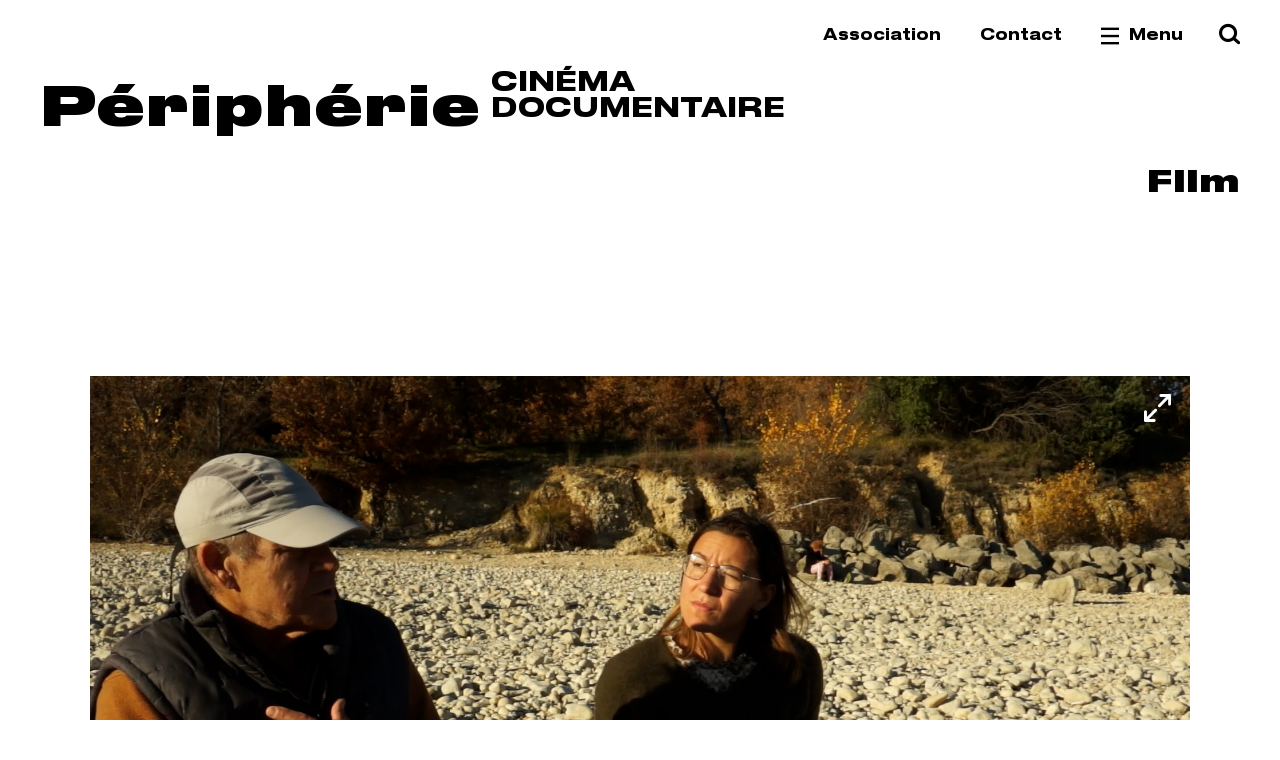

--- FILE ---
content_type: text/html; charset=UTF-8
request_url: https://www.peripherie.asso.fr/notre-catalogue/en-ouvrant-la-voie/
body_size: 3936
content:
<!DOCTYPE html>
<html lang="fr-FR">
  <head>
    <meta charset="UTF-8">
    <meta name="viewport" content="width=device-width, initial-scale=1, maximum-scale=1">
    <meta name="format-detection" content="telephone=no">
    <script>
    //Fix pour windows phone, rwd
    if (navigator.userAgent.match(/IEMobile\/10\.0/)) {
      var msViewportStyle = document.createElement("style");
      msViewportStyle.appendChild(
        document.createTextNode(
          "@-ms-viewport{width:auto!important}"
        )
      );
      document.getElementsByTagName("head")[0].
      appendChild(msViewportStyle);
    }
    </script>
    <link rel="apple-touch-icon" sizes="180x180" href="/apple-touch-icon.png">
    <link rel="icon" type="image/png" sizes="32x32" href="/favicon-32x32.png">
    <link rel="icon" type="image/png" sizes="16x16" href="/favicon-16x16.png">
    <link rel="manifest" href="/site.webmanifest">
    <link rel="mask-icon" href="/safari-pinned-tab.svg" color="#292929">
    <meta name="msapplication-TileColor" content="#ffffff">
    <meta name="theme-color" content="#ffffff">
    <!-- Global site tag (gtag.js) - Google Analytics -->
    <script async src="https://www.googletagmanager.com/gtag/js?id=UA-212272856-1"></script>
    <script>
      window.dataLayer = window.dataLayer || [];
      function gtag(){dataLayer.push(arguments);}
      gtag('js', new Date());
      gtag('config', 'UA-212272856-1');
    </script>
    <meta name='robots' content='index, follow, max-image-preview:large, max-snippet:-1, max-video-preview:-1' />
	<title>Le bruit sourd de nos pas &mdash; Périphérie</title>
	<link rel="canonical" href="https://www.peripherie.asso.fr/notre-catalogue/en-ouvrant-la-voie/" />
	<meta property="og:locale" content="fr_FR" />
	<meta property="og:type" content="article" />
	<meta property="og:title" content="Le bruit sourd de nos pas &mdash; Périphérie" />
	<meta property="og:url" content="https://www.peripherie.asso.fr/notre-catalogue/en-ouvrant-la-voie/" />
	<meta property="og:site_name" content="Périphérie" />
	<meta property="article:publisher" content="https://www.facebook.com/peripherie.docs" />
	<meta property="article:modified_time" content="2025-03-05T13:48:01+00:00" />
	<meta name="twitter:card" content="summary_large_image" />
	<meta name="twitter:site" content="@Peripherie_" />
	<script type="application/ld+json" class="yoast-schema-graph">{"@context":"https://schema.org","@graph":[{"@type":"WebSite","@id":"https://www.peripherie.asso.fr/#website","url":"https://www.peripherie.asso.fr/","name":"P\u00e9riph\u00e9rie","description":"Cin\u00e9ma Documentaire","potentialAction":[{"@type":"SearchAction","target":{"@type":"EntryPoint","urlTemplate":"https://www.peripherie.asso.fr/?s={search_term_string}"},"query-input":"required name=search_term_string"}],"inLanguage":"fr-FR"},{"@type":"WebPage","@id":"https://www.peripherie.asso.fr/notre-catalogue/en-ouvrant-la-voie/#webpage","url":"https://www.peripherie.asso.fr/notre-catalogue/en-ouvrant-la-voie/","name":"Le bruit sourd de nos pas &mdash; P\u00e9riph\u00e9rie","isPartOf":{"@id":"https://www.peripherie.asso.fr/#website"},"datePublished":"2023-07-12T15:45:46+00:00","dateModified":"2025-03-05T13:48:01+00:00","breadcrumb":{"@id":"https://www.peripherie.asso.fr/notre-catalogue/en-ouvrant-la-voie/#breadcrumb"},"inLanguage":"fr-FR","potentialAction":[{"@type":"ReadAction","target":["https://www.peripherie.asso.fr/notre-catalogue/en-ouvrant-la-voie/"]}]},{"@type":"BreadcrumbList","@id":"https://www.peripherie.asso.fr/notre-catalogue/en-ouvrant-la-voie/#breadcrumb","itemListElement":[{"@type":"ListItem","position":1,"name":"Home","item":"https://www.peripherie.asso.fr/"},{"@type":"ListItem","position":2,"name":"Films","item":"https://www.peripherie.asso.fr/film/"},{"@type":"ListItem","position":3,"name":"Le bruit sourd de nos pas"}]}]}</script>
<link rel='dns-prefetch' href='//ajax.googleapis.com' />
<link rel='stylesheet' id='main-style-css'  href='https://www.peripherie.asso.fr/wp-content/themes/peripherie/style.20211217.css' type='text/css' media='all' />
<script type="application/ld+json">
{
    "@context": "http://schema.org",
    "@type": "BreadcrumbList",
    "itemListElement": [
        {
            "@type": "listItem",
            "position": 1,
            "name": "Accueil",
            "item": "https://www.peripherie.asso.fr/"
        },
        {
            "@type": "listItem",
            "position": 2,
            "name": "Notre catalogue",
            "item": "https://www.peripherie.asso.fr/notre-catalogue/"
        },
        {
            "@type": "listItem",
            "position": 3,
            "name": "Le bruit sourd de nos pas"
        }
    ]
}
</script>  </head>
  <body class="" data-instant-no-mousedown-shortcut data-id="11693">
    <ul class="txt-700 f1-16">
      <li><a class="skipLink srOnly srOnly-focusable" href="#header">Aller en haut de page</a></li>
      <li><a class="skipLink srOnly srOnly-focusable" href="#main">Aller au contenu principal</a></li>
      <li><a class="skipLink srOnly srOnly-focusable" href="#footer">Aller au pied de page</a></li>
    </ul>
    <header id="header" class="header" role="banner">
      <div class="header_inner">
        <a class="header_logo logo txt-f2" href="https://www.peripherie.asso.fr/" rel="home"><span class="logo_t">Périphérie</span> <span class="logo_st">Cinéma <br>documentaire</span></a>
        <nav id="nav2" class="header_nav2 nav2 f2-15 txt-300" role="navigation">
          <ul class="nav2_wrapper"><li><a href="https://www.peripherie.asso.fr/association/">Association</a></li>
<li><a href="https://www.peripherie.asso.fr/contact/">Contact</a></li>
<li class="nav2_navBtn"><button class="header_trigger" type="button" id="menuTrigger" aria-controls="nav" aria-expanded="false"><span class="icon-menu"></span> <span>Menu</span></button></li><li class="nav2_search"><form action="https://www.peripherie.asso.fr/" method="get">
	<label class="srOnly" for="search-1">Rechercher</label>
	<input type="search" name="s" id="search-1" value="" placeholder="Rechercher..." required />
	<button type="submit"><span class="icon-search"></span><span class="srOnly">Valider</span></button>
</form>
</li></ul>        </nav>
        <nav id="nav" class="header_nav nav bg-1-d c-w f2-18 txt-uc" role="navigation" tabindex="-1">
          <ul class="nav_wrapper wrapper"><li><a href="https://www.peripherie.asso.fr/cineastes-en-residence/films-accueillis/">Cinéastes en résidence</a></li>
<li><a href="https://www.peripherie.asso.fr/rencontres-du-cinema-documentaire/">Rencontres du cinéma documentaire</a></li>
<li><a href="https://www.peripherie.asso.fr/observatoires-documentaires/projets-realises-et-en-cours/">Observatoires documentaires</a></li>
<li><a href="https://www.peripherie.asso.fr/ateliers/ateliers-d-education-a-l-image/">Ateliers</a></li>
<li><a href="https://www.peripherie.asso.fr/seine-saint-denis-memoire-et-images/">Seine-Saint-Denis, la mémoire et les images</a></li>
<li><a href="https://www.peripherie.asso.fr/notre-catalogue/">Notre catalogue</a></li>
<li><a href="https://www.peripherie.asso.fr/masterclass-podcasts/">Masterclass, podcasts, …</a></li>
<li class="is-item-mobile"><a href="https://www.peripherie.asso.fr/association/">Association</a></li>
<li class="is-item-mobile"><a href="https://www.peripherie.asso.fr/contact/">Contact</a></li>
</ul>        </nav>
      </div>
    </header>

    <main id="main" class="main" role="main">
      <div class="wrapper-s">

<article class="page page-film film">
  <aside class="page_header"><p class="page_title f2-29 txt-700">Film</p></aside><div class="page_content"><header class="film_header filmHeader"><h1 class="filmHeader_t f2-24 txt-700">Le bruit sourd de nos pas</h1><p class="filmHeader_st f2-18 txt-uc">Tara Brown</p><p class="filmHeader_infos f2-14 txt-uc txt-300">2024, 72 min. France</p></header><section class="sliderMedias"><div class="sliderMedias_inner cv slider"><figure class="slider_i sliderMedias_i sliderMedias_i-img sliderMedia sliderMedia-img" data-title=""><img width="1800" height="1013" class="cv cv-img wp-image-11790" src="https://www.peripherie.asso.fr/wp-content/uploads/2023/07/20211119011-movsync-00-09-33-23-still001-1800x1013.jpg" srcset="https://www.peripherie.asso.fr/wp-content/uploads/2023/07/20211119011-movsync-00-09-33-23-still001-1800x1013.jpg 1800w, https://www.peripherie.asso.fr/wp-content/uploads/2023/07/20211119011-movsync-00-09-33-23-still001-500x281.jpg 500w, https://www.peripherie.asso.fr/wp-content/uploads/2023/07/20211119011-movsync-00-09-33-23-still001-1000x563.jpg 1000w, https://www.peripherie.asso.fr/wp-content/uploads/2023/07/20211119011-movsync-00-09-33-23-still001-1536x864.jpg 1536w, https://www.peripherie.asso.fr/wp-content/uploads/2023/07/20211119011-movsync-00-09-33-23-still001-300x169.jpg 300w, https://www.peripherie.asso.fr/wp-content/uploads/2023/07/20211119011-movsync-00-09-33-23-still001.jpg 1920w" sizes="150vw" alt=""></figure><figure class="slider_i sliderMedias_i sliderMedias_i-img sliderMedia sliderMedia-img" data-title=""><img width="1800" height="1013" class="cv cv-img wp-image-11789" src="https://www.peripherie.asso.fr/wp-content/uploads/2023/07/20221026-151-movsync-00-06-22-16-still001-1800x1013.jpg" srcset="https://www.peripherie.asso.fr/wp-content/uploads/2023/07/20221026-151-movsync-00-06-22-16-still001-1800x1013.jpg 1800w, https://www.peripherie.asso.fr/wp-content/uploads/2023/07/20221026-151-movsync-00-06-22-16-still001-500x281.jpg 500w, https://www.peripherie.asso.fr/wp-content/uploads/2023/07/20221026-151-movsync-00-06-22-16-still001-1000x563.jpg 1000w, https://www.peripherie.asso.fr/wp-content/uploads/2023/07/20221026-151-movsync-00-06-22-16-still001-1536x864.jpg 1536w, https://www.peripherie.asso.fr/wp-content/uploads/2023/07/20221026-151-movsync-00-06-22-16-still001-300x169.jpg 300w, https://www.peripherie.asso.fr/wp-content/uploads/2023/07/20221026-151-movsync-00-06-22-16-still001.jpg 1920w" sizes="150vw" alt=""></figure><figure class="slider_i sliderMedias_i sliderMedias_i-img sliderMedia sliderMedia-img" data-title=""><img width="1800" height="1009" class="cv cv-img wp-image-11795" src="https://www.peripherie.asso.fr/wp-content/uploads/2023/07/capture-decran-2023-07-2-a-16-15-53-p-ng-min-1800x1009.png" srcset="https://www.peripherie.asso.fr/wp-content/uploads/2023/07/capture-decran-2023-07-2-a-16-15-53-p-ng-min-1800x1009.png 1800w, https://www.peripherie.asso.fr/wp-content/uploads/2023/07/capture-decran-2023-07-2-a-16-15-53-p-ng-min-500x280.png 500w, https://www.peripherie.asso.fr/wp-content/uploads/2023/07/capture-decran-2023-07-2-a-16-15-53-p-ng-min-1000x561.png 1000w, https://www.peripherie.asso.fr/wp-content/uploads/2023/07/capture-decran-2023-07-2-a-16-15-53-p-ng-min-1536x861.png 1536w, https://www.peripherie.asso.fr/wp-content/uploads/2023/07/capture-decran-2023-07-2-a-16-15-53-p-ng-min-2048x1148.png 2048w, https://www.peripherie.asso.fr/wp-content/uploads/2023/07/capture-decran-2023-07-2-a-16-15-53-p-ng-min-2500x1402.png 2500w, https://www.peripherie.asso.fr/wp-content/uploads/2023/07/capture-decran-2023-07-2-a-16-15-53-p-ng-min-300x168.png 300w" sizes="150vw" alt=""></figure></div></section><div class="film_synopsisCont sectionCols">
<section class="film_synopsis sectionCols_c sectionCols_c-locked txt"><h2 class="film_synopsisTitle h3">Synopsis</h2>

<p>Que peut-on partager de nos deuils ?&nbsp;Face à deux destins arrachés par la violence patriarcale, père et fille tentent de se retrouver.&nbsp;Où peut les amener leurs cheminements croisés dans le deuil ?&nbsp;</p>

</section>


</div><section class="film_credits"><div class="film_creditsRow"><h2 class="film_creditsT f2-15 txt-uc">Production</h2><p class="film_creditsTxt f1-24">Hippocampe Productions</p></div><div class="film_creditsRow"><h2 class="film_creditsT f2-15 txt-uc">Image</h2><p class="film_creditsTxt f1-24">Tara Brown</p></div><div class="film_creditsRow"><h2 class="film_creditsT f2-15 txt-uc">Montage</h2><p class="film_creditsTxt f1-24">Mélanie Brun</p></div></section></div></article>

          </div><!-- .wrapper-s -->
        </main><!-- #main -->

        <footer id="footer" class="footer wrapper" role="contentinfo"><ol class="page_bc bc f1-18"><li><a href="https://www.peripherie.asso.fr/">Accueil</a></li><li><a href="https://www.peripherie.asso.fr/notre-catalogue/">Notre catalogue</a></li><li class="is-active"><a href="https://www.peripherie.asso.fr/notre-catalogue/en-ouvrant-la-voie/">Le bruit sourd de nos pas</a></li></ol><div class="footer_sep"></div><div class="footer_line f2-15 txt-300"><ul class="footer_item footer_item-nav"><li><a href="https://www.peripherie.asso.fr/association/">Association</a></li>
<li><a href="https://www.peripherie.asso.fr/contact/">Contact</a></li>
<li><a href="https://www.peripherie.asso.fr/partenaires/">Partenaires</a></li>
<li><a href="https://www.peripherie.asso.fr/mentions-legales/">Mentions légales</a></li>
<li><a href="https://www.peripherie.asso.fr/credits/">Crédits</a></li>
</ul></div><div class="footer_line f2-15 txt-300"><ul class="footer_item footer_item-social"><li><a href="https://www.facebook.com/peripherie.docs" target="_blank" rel="noreferrer noopener"><span class="icon-fcbk"></span><span class="srOnly">Facebook</span></a></li><li><a href="https://www.instagram.com/peripherie_/" target="_blank" rel="noreferrer noopener"><span class="icon-instg"></span><span class="srOnly">Instagram</span></a></li><li><a href="https://twitter.com/Peripherie_" target="_blank" rel="noreferrer noopener"><span class="icon-twt"></span><span class="srOnly">Twitter</span></a></li><li><a href="https://vimeo.com/peripheriedocs" target="_blank" rel="noreferrer noopener"><span class="icon-vm"></span><span class="srOnly">Vimeo</span></a></li></ul><ul class="footer_item footer_item-nl"><li><a href="https://asso.us3.list-manage.com/subscribe?u=990e0430ff9b82e0da3ee44f1&#038;id=376c54c06b" target="_blank">Newsletter</a></li></ul></div></footer>
        <script type='text/javascript' src='//ajax.googleapis.com/ajax/libs/jquery/3.4.1/jquery.min.js' id='jquery-js'></script>
<script type='text/javascript' id='main-script-js-extra'>
/* <![CDATA[ */
var url = {"home":"https:\/\/www.peripherie.asso.fr\/","theme":"https:\/\/www.peripherie.asso.fr\/wp-content\/themes\/peripherie\/","ajax":"https:\/\/www.peripherie.asso.fr\/wp-admin\/admin-ajax.php","cookie_path":"\/","cookie_domain":""};
/* ]]> */
</script>
<script type='text/javascript' src='https://www.peripherie.asso.fr/wp-content/themes/peripherie/js/production.min.20211217.js' id='main-script-js'></script>
        <script src="https://www.peripherie.asso.fr/wp-content/themes/peripherie/js/vendor/instant.page.js" type="module" defer></script>

            </body>
</html>


--- FILE ---
content_type: text/css
request_url: https://www.peripherie.asso.fr/wp-content/themes/peripherie/style.20211217.css
body_size: 13693
content:
@charset "UTF-8";/*!
Theme Name: Périphérie
Theme URI: https://www.peripherie.asso.fr
Author: David FELIX-FAURE
Author URI: http://www.felixfaure.fr
Description: Thème personnalisé pour Périphérie
Version: 1.0
Tags: responsive-layout, accessibility-ready
Text Domain: peripherie
*/a,abbr,acronym,address,applet,article,aside,audio,b,big,blockquote,body,canvas,caption,center,cite,code,dd,del,details,dfn,dialog,div,dl,dt,em,embed,fieldset,figcaption,figure,footer,form,h1,h2,h3,h4,h5,h6,header,hgroup,html,i,iframe,img,ins,kbd,label,legend,li,mark,menu,nav,object,ol,output,p,pre,q,ruby,s,samp,section,small,span,strike,strong,sub,summary,sup,table,tbody,td,tfoot,th,thead,time,tr,tt,u,ul,var,video{margin:0;padding:0;border:0;font-size:1em;font:inherit;vertical-align:baseline}article,aside,datagrid,datalist,details,dialog,figcaption,figure,footer,header,hgroup,main,menu,nav,section,summary{display:block}audio,canvas,progress,video{display:inline-block;vertical-align:baseline}abbr,bb,eventsource,mark,meter,output,time{display:inline}iframe,img{border:0;vertical-align:middle}img{-ms-interpolation-mode:bicubic;width:auto}img{height:auto}a img{border:0}svg:not(:root){overflow:hidden}table{border-collapse:collapse;border-spacing:0}th{text-align:left}audio:not([controls]){display:none;height:0}a{background-color:transparent}html{-webkit-box-sizing:border-box;-moz-box-sizing:border-box;box-sizing:border-box}*,:after,:before{-webkit-box-sizing:inherit;-moz-box-sizing:inherit;box-sizing:inherit}input{margin:0;color:inherit;font-family:inherit;font-size:inherit;background-color:transparent;outline-style:none;text-transform:none;letter-spacing:inherit;font-weight:inherit;border-radius:0;line-height:normal;vertical-align:middle}input[type=search]{-webkit-box-sizing:border-box;-moz-box-sizing:border-box;box-sizing:border-box;border-radius:0}input[type=search],input[type=text]{-webkit-appearance:none}input[type=search]::-webkit-search-cancel-button,input[type=search]::-webkit-search-decoration{-webkit-appearance:none}button{display:inline-block;width:auto;margin:0;padding:0;overflow:visible;border:none;color:inherit;font-family:inherit;font-size:inherit;font-weight:inherit;background-color:transparent;outline-style:none;text-transform:inherit;letter-spacing:inherit;-webkit-appearance:none;cursor:pointer;vertical-align:middle}button::-moz-focus-inner,input::-moz-focus-inner{border:0;padding:0}button[disabled],input[disabled]{cursor:not-allowed}.flickity-enabled{position:relative}.flickity-enabled:focus{outline:0}.flickity-viewport{overflow:hidden;position:relative;height:100%}.flickity-slider{position:absolute;width:100%;height:100%}.flickity-enabled.is-draggable{-webkit-tap-highlight-color:transparent;tap-highlight-color:transparent;-webkit-user-select:none;-moz-user-select:none;-ms-user-select:none;user-select:none}.flickity-enabled.is-draggable .flickity-viewport{cursor:move;cursor:-webkit-grab;cursor:-moz-grab;cursor:grab}.flickity-enabled.is-draggable .flickity-viewport.is-pointer-down{cursor:-webkit-grabbing;cursor:-moz-grabbing;cursor:grabbing}.flickity-button{position:absolute;color:#fff}.flickity-button:focus{z-index:1}.flickity-enabled:not(.is-draggable) .flickity-button{display:none}.flickity-button:disabled{display:none}.flickity-button-icon{fill:currentColor}.flickity-prev-next-button{top:0;width:18.75%;height:100%}.flickity-prev-next-button.previous{left:0}.flickity-prev-next-button.next{right:0}.flickity-rtl .flickity-prev-next-button.previous{left:auto;right:0}.flickity-rtl .flickity-prev-next-button.next{right:auto;left:0}.flickity-prev-next-button .flickity-button-icon{position:absolute;left:8.641975%;top:50%;width:2.75rem;height:2.75rem;-webkit-transform:translateY(-50%);-ms-transform:translateY(-50%);-o-transform:translateY(-50%);transform:translateY(-50%);opacity:0;-webkit-transition:opacity .25s;-o-transition:opacity .25s;transition:opacity .25s}.flickity-prev-next-button.next .flickity-button-icon{position:absolute;left:auto;right:8.641975%;top:50%;width:2.75rem;height:2.75rem;-webkit-transform:translateY(-50%);-ms-transform:translateY(-50%);-o-transform:translateY(-50%);transform:translateY(-50%)}html[data-whatinput=keyboard] .flickity-prev-next-button:focus .flickity-button-icon{opacity:1}@media (hover:hover),(-ms-high-contrast:none){.flickity-prev-next-button:hover .flickity-button-icon{opacity:1}}.js-tabs-section[aria-hidden=true]{display:none}.tabs_nav{display:-webkit-box;display:-webkit-flex;display:-ms-flexbox;display:flex;-webkit-box-pack:start;-webkit-justify-content:flex-start;-ms-flex-pack:start;justify-content:flex-start;-webkit-box-align:start;-webkit-align-items:flex-start;-ms-flex-align:start;align-items:flex-start}.tabs_i{-webkit-box-flex:0;-webkit-flex:0 0 auto;-ms-flex:0 0 auto;flex:0 0 auto}.tabs_i:not(:last-child){margin-right:1.333333em}.tabs_i button{display:block}@font-face{font-family:icomoon;src:url("fonts/icomoon.eot?z0awya5");src:url("fonts/icomoon.eot?#iefixz0awya5") format("embedded-opentype"),url("fonts/icomoon.ttf?z0awya5") format("truetype"),url("fonts/icomoon.woff?z0awya5") format("woff"),url("fonts/icomoon.svg?z0awya5#icomoon") format("svg");font-weight:400;font-style:normal;font-display:block}@font-face{font-family:zilla;src:url("fonts/zillaslab-medium.woff2?#iefix") format("woff2"),url("fonts/zillaslab-medium.woff") format("woff");font-weight:400;font-style:normal;font-display:swap}@font-face{font-family:zilla;src:url("fonts/zillaslab-mediumitalic.woff2?#iefix") format("woff2"),url("fonts/zillaslab-mediumitalic.woff") format("woff");font-weight:400;font-style:italic;font-display:swap}@font-face{font-family:zilla;src:url("fonts/zillaslab-bold.woff2?#iefix") format("woff2"),url("fonts/zillaslab-bold.woff") format("woff");font-weight:700;font-style:normal;font-display:swap}@font-face{font-family:druk;src:url("fonts/subset-DrukTextWide-Bold.woff2?#iefix") format("woff2"),url("fonts/subset-DrukTextWide-Bold.woff") format("woff");font-weight:400;font-style:normal;font-display:swap}@font-face{font-family:druk;src:url("fonts/subset-DrukTextWide-Super.woff2?#iefix") format("woff2"),url("fonts/subset-DrukTextWide-Super.woff") format("woff");font-weight:700;font-style:normal;font-display:swap}@font-face{font-family:druk;src:url("fonts/subset-DrukTextWide-SuperItalic.woff2?#iefix") format("woff2"),url("fonts/subset-DrukTextWide-SuperItalic.woff") format("woff");font-weight:700;font-style:italic;font-display:swap}@font-face{font-family:druk;src:url("fonts/subset-DrukTextWide-Medium.woff2?#iefix") format("woff2"),url("fonts/subset-DrukTextWide-Medium.woff") format("woff");font-weight:300;font-style:normal;font-display:swap}.cf:after{content:'';clear:both;display:table}.srOnly{position:absolute;height:1px!important;width:1px!important;clip:rect(1px,1px,1px,1px);-webkit-clip-path:inset(50%);clip-path:inset(50%);overflow:hidden;padding:0;border:0;white-space:nowrap}.srOnly-focusable:focus{position:static;width:auto!important;height:auto!important;clip:auto;-webkit-clip-path:none;clip-path:none;overflow:visible;white-space:normal}.txt-l{text-align:left}.txt-r{text-align:right}.txt-c{text-align:center}.txt-j{text-align:justify;word-wrap:break-word;-webkit-hyphens:auto;-moz-hyphens:auto;-ms-hyphens:auto;hyphens:auto}.txt-uc{text-transform:uppercase}.txt-lc{text-transform:none}.txt-it{font-style:italic}.txt-700{font-weight:700}.txt-300{font-weight:300}.txt-400{font-weight:400}.txt-s{text-decoration:underline}.txt-line{text-decoration:line-through}.txt-f1{font-family:zilla,Georgia,"Times New Roman",Times,serif}.txt-f2{font-family:druk,"Helvetica Neue",Helvetica,Arial,sans-serif}.wrapper{display:block;width:93.75%;margin-left:auto;margin-right:auto}.wrapper-s{display:block;width:93.75%;padding-left:3.125rem;padding-right:3.125rem;margin-left:auto;margin-right:auto}.wrapper_full{margin-left:-3.333333%;margin-right:-3.333333%}.wrapper_parent{margin-left:-3.125rem;margin-right:-3.125rem}.cv{display:block;width:100%;height:100%;position:absolute;top:0;left:0}.cv-img{-o-object-fit:cover;object-fit:cover}.cv-contain{-o-object-fit:contain;object-fit:contain}[class*=" icon-"],[class^=icon-]{font-family:icomoon!important;speak:never;font-style:normal;font-weight:400;font-variant:normal;text-transform:none;line-height:1;-webkit-font-smoothing:antialiased;-moz-osx-font-smoothing:grayscale}.icon-close-small:before{content:"\e913"}.icon-pause-circle:before{content:"\e912"}.icon-play-circle:before{content:"\e910"}.icon-arrow-down:before{content:"\e900"}.icon-carret-right:before{content:"\e901"}.icon-carret-left:before{content:"\e902"}.icon-close:before{content:"\e903"}.icon-close-rounded:before{content:"\e904"}.icon-download:before{content:"\e905"}.icon-fullscreen:before{content:"\e906"}.icon-menu:before{content:"\e907"}.icon-plus-circle:before{content:"\e908"}.icon-minus-circle:before{content:"\e911"}.icon-search:before{content:"\e909"}.icon-festival:before{content:"\e90a"}.icon-reward:before{content:"\e90b"}.icon-fcbk:before{content:"\e90c"}.icon-instg:before{content:"\e90d"}.icon-twt:before{content:"\e90e"}.icon-vm:before{content:"\e90f"}html{width:100%;font-size:100%;-webkit-text-size-adjust:100%;-ms-text-size-adjust:100%}body{position:relative;width:100%;background-color:#fff;color:#000;font-family:zilla,Georgia,"Times New Roman",Times,serif;font-size:1em;line-height:1.2917;display:-webkit-box;display:-webkit-flex;display:-ms-flexbox;display:flex;min-height:100vh;-webkit-box-orient:vertical;-webkit-box-direction:normal;-webkit-flex-direction:column;-ms-flex-direction:column;flex-direction:column}.is-scrollBlocked body{position:fixed;top:0;left:0;height:100%}@media only screen and (max-width:65em){.is-scrollBlockedMobile body{position:fixed;top:0;left:0;width:100%;height:100%;overflow:hidden}}::-moz-selection{background:#a1d8e6;text-shadow:none;color:#000}::selection{background:#a1d8e6;text-shadow:none;color:#000}blockquote,code,img,input,pre,svg,table,td,textarea,video{max-width:100%}a,h1,h2,h3,h4,h5,h6,li,p,textarea{word-wrap:break-word}@-webkit-viewport{width:device-width}@-moz-viewport{width:device-width}@-ms-viewport{width:device-width}@viewport{width:device-width}b,strong{font-weight:700}em,i{font-style:italic}sub,sup{position:relative;font-size:.75em;vertical-align:0}sup{bottom:1ex}sub{top:.5ex}del{text-decoration:line-through}ins{text-decoration:underline}a,button{-webkit-transition:color .25s,background-color .25s;-o-transition:color .25s,background-color .25s;transition:color .25s,background-color .25s;cursor:pointer}a{text-decoration:none;color:inherit}ol,ul{list-style:none}.txt .docs,.txt .media,.txt h1,.txt h2,.txt h3,.txt h4,.txt ol:not(.unstyled),.txt p,.txt ul:not(.unstyled){max-width:46.875rem}.txt h3,.txt h4{margin-top:1.9375rem}.txt h3+h4{margin-top:0}.txt h1,.txt h2{margin-top:3.875rem;margin-bottom:1.9375rem;font-family:druk,"Helvetica Neue",Helvetica,Arial,sans-serif;font-size:1.375rem;line-height:1.25;font-weight:700}.txt .h3,.txt h3{font-family:zilla,Georgia,"Times New Roman",Times,serif;font-size:1.625rem;line-height:1.1071;font-weight:700}.txt h4{font-size:1.375rem;line-height:1.2917;font-weight:700}.txt ol:not(.unstyled),.txt p,.txt ul:not(.unstyled){margin-bottom:1.9375rem;font-size:1.375rem;line-height:1.2917}.txt a{text-decoration:underline}html[data-whatinput=keyboard] .txt a:focus{color:#999}@media (hover:hover),(-ms-high-contrast:none){.txt a:hover{color:#999}}.txt ol:not(.unstyled),.txt ul:not(.unstyled){padding-left:.916667em}.txt ol:not(.unstyled) ol,.txt ol:not(.unstyled) ul,.txt ul:not(.unstyled) ol,.txt ul:not(.unstyled) ul{margin:0;font-size:1em}.txt ol:not(.unstyled)>li:before,.txt ul:not(.unstyled)>li:before{display:inline-block;width:.916667em;margin-left:-.916667em}.txt ul:not(.unstyled)>li:before{content:"•"}.txt ol:not(.unstyled){counter-reset:ol}.txt ol:not(.unstyled)>li{counter-increment:ol}.txt ol:not(.unstyled)>li:before{content:counter(ol);font-weight:700}.txt .media{margin-top:3.125rem;margin-bottom:3.125rem}.txt .docs{margin-top:5rem;margin-bottom:5rem}.txt .media+h2,.txt .media+h3,.txt .media+h4,.txt .media+ol:not(.unstyled),.txt .media+p,.txt .media+ul:not(.unstyled),.txt h2+.media,.txt h3+.media,.txt h4+.media,.txt ol:not(.unstyled)+.media,.txt p+.media,.txt ul:not(.unstyled)+.media{margin-top:3.75rem}.txt .logos{max-width:53.125rem;margin-top:3.875rem;margin-bottom:3.875rem}.txt .docs:first-child,.txt .media:first-child,.txt h1:first-child,.txt h2:first-child,.txt h3:first-child,.txt h4:first-child,.txt ol:not(.unstyled):first-child,.txt p:first-child,.txt ul:not(.unstyled):first-child{margin-top:0}.txt .docs:last-child,.txt .media:last-child,.txt h1:last-child,.txt h2:last-child,.txt h3:last-child,.txt h4:last-child,.txt ol:not(.unstyled):last-child,.txt p:last-child,.txt ul:not(.unstyled):last-child{margin-bottom:0}.sectionCols_c-medias .media{margin-top:1.25rem;margin-bottom:1.25rem}.txt-cols{-webkit-column-count:2;-moz-column-count:2;column-count:2;-webkit-column-gap:9.090909%;-moz-column-gap:9.090909%;column-gap:9.090909%}.f1-28{font-size:1.75rem;line-height:1.1071}.f1-24{font-size:1.375rem;line-height:1.2917}.f1-18{font-size:1.125rem;line-height:1.2222}.f2-12,.f2-14,.f2-15,.f2-18,.f2-20,.f2-24,.f2-29{font-family:druk,"Helvetica Neue",Helvetica,Arial,sans-serif}.f2-29{font-size:1.8125rem;line-height:1.2}.f2-24{font-size:1.5rem;line-height:1.25}.f2-20{font-size:1.25rem;line-height:1.2}.f2-18{font-size:1.125rem;line-height:1.2778}.f2-15{font-size:.9375rem;line-height:1.3333}.f2-14{font-size:.875rem;line-height:1.2857}.f2-12{font-size:.75rem;line-height:1.3333}input{display:block;border:0;width:18.75rem;max-width:100%;padding:.227273em .454545em;background-color:#e8ecf1;font-size:1.375rem;line-height:1;font-family:zilla,Georgia,"Times New Roman",Times,serif}label{display:block}input:invalid{-webkit-box-shadow:none;box-shadow:none;outline:0}::-webkit-input-placeholder{color:inherit;opacity:1}:-moz-placeholder{color:inherit;opacity:1}::-moz-placeholder{color:inherit;opacity:1}:-ms-input-placeholder{color:inherit;opacity:1}::-webkit-input-placeholder{line-height:normal}[tabindex]:active,[tabindex]:focus,[tabindex]:hover,a:active,a:focus,a:hover,button:active,button:focus,button:hover{outline:0}html[data-whatinput=keyboard] .inputOL:focus,html[data-whatinput=keyboard] [tabindex]:focus,html[data-whatinput=keyboard] a:focus,html[data-whatinput=keyboard] button:focus{outline:2px dashed currentColor;outline-offset:2px}html[data-whatinput=keyboard] .form_check input[type=checkbox]:focus+span:before{outline:2px dashed currentColor;outline-offset:2px}.header{min-height:4.375rem}.header_inner{position:relative;padding-bottom:4.375rem;background-color:#fff}.is-header-fixed .header_inner{position:fixed;top:0;left:0;width:100%;z-index:5000}.bg-g-6 .header_inner{background-color:#262626}.header_logo,.header_nav2{position:absolute}.header_logo{top:100%;left:3.125%;-webkit-transform-origin:top left;-ms-transform-origin:top left;-o-transform-origin:top left;transform-origin:top left;z-index:5}.logo{display:block;white-space:nowrap}.logo_st,.logo_t{display:inline-block;vertical-align:top}.logo_t{margin-top:.222222em;margin-right:.111111em;font-size:3.375rem;line-height:1;font-weight:700}.logo_st{font-size:1.625rem;line-height:1;text-transform:uppercase}.is-scrolled .logo_st{display:none}.header_nav2{width:93.75%;bottom:2.1875rem;right:3.125%;-webkit-transform:translateY(50%);-ms-transform:translateY(50%);-o-transform:translateY(50%);transform:translateY(50%);text-align:right}.header_nav2 li{display:inline-block;vertical-align:middle}.header_nav2 li:not(:last-child){margin-right:2.333333em}html[data-whatinput=keyboard] .header_nav2 a:focus{text-decoration:underline}@media (hover:hover),(-ms-high-contrast:none){.header_nav2 a:hover{text-decoration:underline}}.header_nav2 .is-active>a{text-decoration:underline}.nav2_navBtn{white-space:nowrap}.nav2_navBtn button{display:block;line-height:1}.nav2_navBtn span{display:inline-block;vertical-align:middle}.is-main-nav-opened .nav2_navBtn span:not([class^=icon-]){text-decoration:underline}.nav2_navBtn [class^=icon-]{margin-right:.333333em;font-size:1.2em}.nav2_search form{white-space:nowrap;overflow:hidden;width:1.375rem;-webkit-transition:width .5s;-o-transition:width .5s;transition:width .5s;position:relative}.nav2_search form button,.nav2_search form input{display:inline-block;vertical-align:middle;max-width:none}.nav2_search form input{margin-right:1.75rem;position:absolute;top:50%;right:1.375rem;-webkit-transform:translateY(-50%);-ms-transform:translateY(-50%);-o-transform:translateY(-50%);transform:translateY(-50%);color:transparent;-webkit-transition:color .1s;-o-transition:color .1s;transition:color .1s}.nav2_search form button{padding:.238095em 0;font-size:1.3125rem}.nav2_search.is-open form{width:21.875rem}.nav2_search.is-open form input{color:#000;-webkit-transition:color .1s .5s;-o-transition:color .1s .5s;transition:color .1s .5s}.nav{display:none;padding:4.6875rem 0;padding-bottom:2.6875rem}.nav_wrapper{position:relative;-webkit-column-count:3;-moz-column-count:3;column-count:3;-webkit-column-gap:6.25rem;-moz-column-gap:6.25rem;column-gap:6.25rem}.nav_wrapper li{display:inline-block;width:100%;overflow:hidden;padding-bottom:2rem}.nav_wrapper .is-item-mobile{display:none}.nav_wrapper:after,.nav_wrapper:before{content:" ";display:block;border-right:1px solid #fff;position:absolute;top:0;bottom:2rem;pointer-events:none}.nav_wrapper:before{left:-webkit-calc(33.333333% - 4.166667rem + 3.125rem);left:calc(33.333333% - 4.166667rem + 3.125rem)}.nav_wrapper:after{left:-webkit-calc(66.666667% - 8.333333rem + 9.375rem);left:calc(66.666667% - 8.333333rem + 9.375rem)}.nav_wrapper a{display:block}.has-one-item-hovered .nav_wrapper a{color:rgba(255,255,255,.6)}html[data-whatinput=keyboard] .has-one-item-hovered .nav_wrapper a:focus{color:#fff}@media (hover:hover),(-ms-high-contrast:none){.has-one-item-hovered .nav_wrapper a:hover{color:#fff}}.nav_close{position:absolute;top:0;right:0;padding:1.25rem;font-size:1.125rem}.main{overflow:hidden;padding-top:9.5rem}.footer{margin-top:auto;padding-bottom:1.0625rem}.footer_sep{border-top:2px solid currentColor;padding-top:.1875rem}.footer_line{margin-left:-.9375rem;margin-right:-.9375rem}.footer_item,.footer_line{display:-webkit-box;display:-webkit-flex;display:-ms-flexbox;display:flex;-webkit-flex-wrap:wrap;-ms-flex-wrap:wrap;flex-wrap:wrap;-webkit-box-pack:end;-webkit-justify-content:flex-end;-ms-flex-pack:end;justify-content:flex-end;-webkit-box-align:center;-webkit-align-items:center;-ms-flex-align:center;align-items:center}.footer_item,.footer_item li{max-width:100%;-webkit-box-flex:0;-webkit-flex:0 0 auto;-ms-flex:0 0 auto;flex:0 0 auto}.footer_item li{white-space:nowrap}.footer_item a{display:block;padding:.8125rem .9375rem}html[data-whatinput=keyboard] .footer_item:not(.footer_item-social) a:focus{text-decoration:underline}@media (hover:hover),(-ms-high-contrast:none){.footer_item:not(.footer_item-social) a:hover{text-decoration:underline}}html:not(.is-js-init) img.lazyload{display:none!important}.lazyload,.lazyloading{opacity:0}.lazyloaded{opacity:1;-webkit-transition:opacity .3s;-o-transition:opacity .3s;transition:opacity .3s}.skipLink:focus{position:absolute;top:.625rem;left:.625rem;z-index:9000;padding:1em;background-color:#a1d8e6;color:#fff}@media only screen and (max-width:65em){.skipLink[href="#nav"]{display:none}}.has-loader{position:relative}.has-loader:after{content:" ";display:block;position:absolute;top:50%;left:50%;z-index:5;width:2.5em;height:2.5em;margin-left:-1.25em;margin-top:-1.25em;border:.1875em solid rgba(0,0,0,.2);border-left-color:#000;border-radius:50%;-webkit-transform:translateZ(0);transform:translateZ(0);-webkit-transition:opacity .4s;-o-transition:opacity .4s;transition:opacity .4s;opacity:0;-webkit-animation:none;-o-animation:none;animation:none}.has-loader.is-loading:after{opacity:1;-webkit-animation:spin 1.1s infinite linear;-o-animation:spin 1.1s infinite linear;animation:spin 1.1s infinite linear}.bc{white-space:nowrap;overflow:hidden;overflow-x:auto}.bc li{display:inline-block}.bc li:not(:last-child):after{content:">";display:inline-block;text-align:center;width:1em;vertical-align:top}html[data-whatinput=keyboard] .bc a:focus{text-decoration:underline}@media (hover:hover),(-ms-high-contrast:none){.bc a:hover{text-decoration:underline}}.bc-wrap{white-space:normal;overflow:hidden}.footer_bc,.page_bc{padding:.166667em 0;padding-bottom:.8125rem}.page_header{margin-right:-3.125rem}.page_title{margin-top:-3.5rem;min-height:2.4em;text-align:right}.page_nav{margin-top:1rem}.page_nav li:not(:last-child){margin-bottom:.6em}html[data-whatinput=keyboard] .page_nav a:focus{color:#000}@media (hover:hover),(-ms-high-contrast:none){.page_nav a:hover{color:#000}}.page_nav .is-active>a{color:#000}.page_content{display:-webkit-box;display:-webkit-flex;display:-ms-flexbox;display:flex;-webkit-box-orient:vertical;-webkit-box-direction:normal;-webkit-flex-direction:column;-ms-flex-direction:column;flex-direction:column;-webkit-box-pack:start;-webkit-justify-content:flex-start;-ms-flex-pack:start;justify-content:flex-start;-webkit-box-align:start;-webkit-align-items:flex-start;-ms-flex-align:start;align-items:flex-start;padding-top:5rem;padding-bottom:5rem;position:relative}.page-film .page_content{padding-top:8.75rem}.page_content>*{-webkit-box-flex:0;-webkit-flex:0 0 100%;-ms-flex:0 0 100%;flex:0 0 100%;width:100%}.page_content .sliderMedias{-webkit-box-ordinal-group:-2;-webkit-order:-3;-ms-flex-order:-3;order:-3}.search_content{padding-top:5rem;padding-bottom:5rem}.search_nav{margin-top:-.9375rem;margin-bottom:3.125rem;display:-webkit-box;display:-webkit-flex;display:-ms-flexbox;display:flex;-webkit-box-pack:end;-webkit-justify-content:flex-end;-ms-flex-pack:end;justify-content:flex-end;-webkit-box-align:start;-webkit-align-items:flex-start;-ms-flex-align:start;align-items:flex-start;color:#999}.search_nav li{-webkit-box-flex:0;-webkit-flex:0 0 auto;-ms-flex:0 0 auto;flex:0 0 auto}.search_nav li:not(:last-child){margin-right:1.333333em}.search_nav button{display:block}.search_nav button.is-active{color:#000}.search_none{max-width:22.916667em}.search_section-list{display:none}.search.is-list .search_section-list{display:block}.search.is-list .search_section-grid{display:none}.search_listItem{max-width:43.75rem}.search_listItem:not(:last-child){margin-bottom:4.375rem}.search_listItem .bc{margin-top:1rem}.section:not(:first-child){margin-top:4.375rem}.section+.section{margin-top:7.5rem}.section-archives+.section-archives,.section-archives+.section-colsTxt,.section-colsTxt+.section-archives,.section-colsTxt+.section-colsTxt{margin-top:6.25rem}.sectionCols{display:-webkit-box;display:-webkit-flex;display:-ms-flexbox;display:flex;-webkit-box-pack:justify;-webkit-justify-content:space-between;-ms-flex-pack:justify;justify-content:space-between;-webkit-box-align:start;-webkit-align-items:flex-start;-ms-flex-align:start;align-items:flex-start}.sectionCols_c{-webkit-box-flex:1;-webkit-flex:1 1 50%;-ms-flex:1 1 50%;flex:1 1 50%}.sectionCols_c:not(:first-child){padding-left:4.545455%}.sectionCols_c:not(:last-child){padding-right:4.545455%}.sectionCols_c-locked{-webkit-box-flex:0;-webkit-flex:0 1 50%;-ms-flex:0 1 50%;flex:0 1 50%}.sectionCols_c-locked:first-child{padding-right:4.545455%}.sectionCols-reversed .sectionCols_c:last-child{-webkit-box-ordinal-group:0;-webkit-order:-1;-ms-flex-order:-1;order:-1}.sectionCols-reversed .sectionCols_c:last-child:not(:first-child){padding-left:0;padding-right:4.545455%}.sectionCols-reversed .sectionCols_c:first-child:not(:last-child){padding-left:4.545455%;padding-right:0}.sectionCols-tide .sectionCols_c:not(:first-child){padding-left:.9375rem}.sectionCols-tide .sectionCols_c:not(:last-child){padding-right:.9375rem}.sectionCols-tide .sectionCols_c-locked:first-child{padding-right:.9375rem}.sectionCols-tide .sectionCols-reversed .sectionCols_c:last-child:not(:first-child){padding-left:0;padding-right:.9375rem}.sectionCols-tide .sectionCols-reversed .sectionCols_c:first-child:not(:last-child){padding-left:.9375rem;padding-right:0}.media a,.media iframe,.media img{display:block;width:100%}.media img{height:auto}.media figcaption{display:block;margin-top:.9375rem}.media figcaption span{display:block}.media figcaption span:not(:last-child){margin-bottom:.375rem}.media_wrapper{position:relative;padding-bottom:56.25%}.media_wrapper .js-audio-wave,.media_wrapper .pdfPlayer,.media_wrapper .plyr,.media_wrapper iframe{display:block;width:100%;height:100%;position:absolute;top:0;left:0}.is-aspect-21-9 .media_wrapper{padding-bottom:42.857143%}.is-aspect-18-9 .media_wrapper{padding-bottom:50%}.is-aspect-4-3 .media_wrapper{padding-bottom:75%}.is-aspect-1-1 .media_wrapper{padding-bottom:100%}.is-aspect-9-16 .media_wrapper{padding-bottom:177.777778%}.is-aspect-1-2 .media_wrapper{padding-bottom:200%}.media-img figcaption{margin-top:.777778em;text-align:right;font-size:1.125rem;line-height:1.2222}.media-audio .media_wrapper{padding-bottom:4.625rem}.media-pdf .media_wrapper{padding-bottom:56.8%}.media-slider.has-no-caption{padding-bottom:2.375rem}.slider{width:100%;white-space:nowrap;overflow-x:auto}.slider.flickity-enabled{white-space:normal;overflow:hidden}.slider_i{display:inline-block;vertical-align:top;white-space:normal;width:100%;height:100%;position:relative}.slider_i .js-audio-wave,.slider_i .pdfPlayer,.slider_i .plyr,.slider_i iframe{display:block;width:100%;height:100%;position:absolute;top:0;left:0}.slider_i img{height:100%}.flickity-enabled .slider_i{display:block}.slider_dots{position:absolute;top:100%;right:0;margin-right:-.3125rem;padding-top:.5625rem;padding-left:.9375rem;text-align:right}.slider_dots li{display:inline-block;vertical-align:middle}.slider_dots button{display:block;padding:.3125rem;white-space:nowrap;color:#999;line-height:.5rem}.slider_dots button:after{content:" ";display:inline-block;width:.5rem;height:.5rem;border-radius:50%;background-color:#999;vertical-align:middle;-webkit-transition:background-color .25s;-o-transition:background-color .25s;transition:background-color .25s}.slider_dots button span:not(.srOnly){display:inline-block;vertical-align:middle;margin-right:.75rem}.slider_dots button.is-active{color:#000}.slider_dots button.is-active:after{background-color:#000}.slider_dots button.no-dot:after{display:none}.slider_dots button.no-dot span:not(.srOnly){margin-right:0}.slider_dots.has-a-lot{padding-left:0}.sliderMedias{position:relative;margin-bottom:4.0625rem;max-height:-webkit-calc(100vh - 8.4375rem);max-height:calc(100vh - 8.4375rem)}.sliderMedias:after{content:" ";display:block;padding-bottom:56.25%;pointer-events:none}.sliderMedias_dots{padding-top:1.1875rem;padding-left:0}.sliderMedias_lgd{width:50%;padding-left:4.545455%;position:absolute;top:100%;right:0;text-align:right;padding-top:.875rem}.slider_dots+.sliderMedias_lgd{margin-top:2.5rem}.homeSlider{height:70vh;height:-webkit-calc(100vh - 18.875rem);height:calc(100vh - 18.875rem);margin-bottom:5rem;position:relative}.homeSlider_i{width:62.5%;margin-right:.9375rem}.homeSlider_lk{display:-webkit-box;display:-webkit-flex;display:-ms-flexbox;display:flex;padding:1rem;-webkit-box-orient:vertical;-webkit-box-direction:normal;-webkit-flex-direction:column;-ms-flex-direction:column;flex-direction:column;-webkit-box-pack:end;-webkit-justify-content:flex-end;-ms-flex-pack:end;justify-content:flex-end;-webkit-box-align:start;-webkit-align-items:flex-start;-ms-flex-align:start;align-items:flex-start;position:relative;width:100%;height:100%}.homeSlider_infos,.homeSlider_st,.homeSlider_t{position:relative;z-index:1;-webkit-box-flex:0;-webkit-flex:0 0 auto;-ms-flex:0 0 auto;flex:0 0 auto}.homeSlider_img{pointer-events:none}.docs{text-align:right}.docs li{position:relative}.docs li:not(:last-child){margin-bottom:.933333em}.docs a{display:inline-block;padding-right:2.133333em;text-decoration:none}.docs [class^=icon-]{display:block;position:absolute;top:-.25em;right:0;pointer-events:none;font-size:1.333333em}.page_content .film_header{width:50%;padding-right:4.545455%}.filmHeader_t:not(:last-child){margin-bottom:.5rem}.filmHeader_st:not(:last-child){margin-bottom:.375rem}.film_synopsisCont{margin-top:4.0625rem}.txt .film_synopsisTitle{margin-bottom:.5em}.txt .film_synopsisTitle:last-child{display:none}.film_docs{padding-top:.625rem}.film_credits{margin-top:2.8125rem;-webkit-column-count:2;-moz-column-count:2;column-count:2;-webkit-column-gap:9.090909%;-moz-column-gap:9.090909%;column-gap:9.090909%;margin-bottom:-1.9375rem}.film_creditsRow{display:inline-block;width:100%;overflow:hidden;padding-bottom:1.9375rem}.film_creditsT{margin-bottom:.133333em}.film_festivals,.film_prix{margin-top:5.625rem}.film_festivalsT,.film_prixT{margin-bottom:1.333333em;position:relative;padding-left:2.083333em}.film_festivalsT [class^=icon-],.film_prixT [class^=icon-]{display:block;position:absolute;top:-.083333em;left:0;font-size:2em}.film_prixRow{display:inline-block;vertical-align:top;width:31.818182%;padding-right:4.545455%;padding-bottom:.9375rem}.film_prixRow:first-child:nth-last-child(2),.film_prixRow:first-child:nth-last-child(2)~.film_prixRow,.film_prixRow:only-child{width:50%}.film_prixRow:first-child:nth-last-child(2)~.film_prixRow{padding-right:0;padding-left:4.545455%}.film_festivalsCont{-webkit-column-count:2;-moz-column-count:2;column-count:2;-webkit-column-gap:9.090909%;-moz-column-gap:9.090909%;column-gap:9.090909%;margin-bottom:-.9375rem}.film_festivalsRow{display:inline-block;width:100%;overflow:hidden;padding-bottom:.9375rem}.film-fdm .film_synopsisCont+.film_credits{margin-top:5rem}.film-fdm .film_docs{position:relative;padding-top:0;width:50%;margin-left:auto}.film-fdm .docs{position:absolute;right:0;width:100%;padding-left:.9375rem}.logos{margin-left:-5rem}.logos li{display:inline-block;vertical-align:middle;margin-bottom:3.75rem;margin-left:5rem}.logos a{display:block}.logos img{display:block;width:auto;height:auto;max-width:18.75rem;max-height:6.25rem}.grid_outer{overflow:hidden}.grid{margin-bottom:-3.125rem}.grid_i{display:inline-block;vertical-align:top;border-color:transparent;margin-bottom:3.125rem}.grid2_outer{width:68.181818%}.grid2{margin-left:-3.333333%;margin-right:-3.333333%;margin-bottom:-6.666667%}.grid2_i{width:43.75%;margin-left:3.125%;margin-right:3.125%;margin-bottom:6.25%}.grid3_outer{width:77.272727%}.grid3{margin-left:-2.941176%;margin-right:-2.941176%;margin-bottom:-5.882353%}.grid3_i{width:27.777778%;margin-left:2.777778%;margin-right:2.777778%;margin-bottom:5.555556%}.grid3l_outer{width:90.909091%}.grid3l{margin-left:-2.5%;margin-right:-2.5%;margin-bottom:-5%}.grid3l_i{width:28.571429%;margin-left:2.380952%;margin-right:2.380952%;margin-bottom:4.761905%}.grid4_outer{width:104.545455%}.grid4{margin-left:-2.173913%;margin-right:-2.173913%;margin-bottom:-4.347826%}.grid4_i{width:20.833333%;margin-left:2.083333%;margin-right:2.083333%;margin-bottom:4.166667%}.gridv_outer{width:100%}.gridv{margin-left:-2.272727%;margin-right:-2.272727%;margin-bottom:-5.5%}.gridv_i{width:26.086957%;margin-left:2.173913%;margin-right:2.173913%;margin-bottom:5.5%}.gridv_i.modPost-w4{width:17.391304%}.gridv_i.modPost-w5{width:21.73913%}.gridv_i.modPost-w6{width:26.086957%}.gridv_i.modPost-w7{width:30.434783%}.gridv_i.modPost-w8{width:34.782609%}.gridvl_outer{width:100%}.gridvl{margin-left:-2.083333%;margin-right:-2.083333%;margin-bottom:-4.166667%}.gridvl_i{width:24%;margin-left:2%;margin-right:2%;margin-bottom:4%}.gridvl_i.modPost-w4{width:16%}.gridvl_i.modPost-w5{width:20%}.gridvl_i.modPost-w6{width:24%}.gridvl_i.modPost-w7{width:28%}.gridvl_i.modPost-w8{width:32%}.grid_i-full{width:auto}.archBlck_catalogue [class^=icon-]{font-size:1.333333em;margin-left:.25em}.archBlck_title:not(:first-child){margin-top:6.25rem}.archBlck_title:not(:last-child){margin-bottom:2.25rem}.editionContent:not(:first-child){padding-top:2.8125rem}.editionContent_title:not(:first-child){margin-top:4.0625rem}.editionContent_title:not(:last-child){margin-bottom:4.375rem}.editionContent_catalogues:not(:last-child){margin-bottom:2.5rem}.editionContent_catalogues [class^=icon-]{font-size:1.333333em;margin-left:.25em}.editionContent_catalogue:not(:last-child){margin-bottom:.533333em}.editionContent_subtitle:not(:first-child){margin-top:5.625rem}.editionContent_grid:not(:first-child){margin-top:4.375rem}.modPost_lk{display:block}.modPost_img{position:relative;margin-bottom:1.125rem}.modPost_img:after{content:" ";display:block;padding-top:52.8%}.modPost_img-var:after{display:none}.modPost_img-var:empty{display:none}.modPost_imgPlaceholder{display:block}.modPost_bt:not(:last-child){margin-bottom:.068966em}:not(.modPost_img)+.modPost_t{margin-top:1em}.modPost_st{margin-top:.428571em}.modPost_infos{margin-top:.5em}.modPost_infos span:not(:last-child){margin-right:1em}.modPost_infos span:not(:first-child):before{content:'> '}.modPost_lk2{margin-top:.5em}.modPost-edition .modPost_img{margin-bottom:.6875rem;background-color:transparent}.modPost-edition .modPost_img:after{padding-top:116%}.modPost-edition .modPost_img img{width:auto;max-width:100%}.modPost-personnalite .modPost_img:after{padding-top:116%}.modPost-video .modPost_img:after{padding-top:62.857143%}.modPost-podcast .modPost_img:after{padding-top:100%}.modPost-podcast .modPost_img:before,.modPost-video .modPost_img:before{content:"\e910";font-family:icomoon!important;speak:never;font-style:normal;font-weight:400;font-variant:normal;text-transform:none;line-height:1;-webkit-font-smoothing:antialiased;-moz-osx-font-smoothing:grayscale;display:block;position:absolute;bottom:0;right:0;margin-bottom:1.125rem;margin-right:1.125rem;z-index:1;font-size:2.875rem;pointer-events:none;color:#fff;background:-webkit-radial-gradient(center,ellipse,rgba(0,0,0,.4) 0,rgba(0,0,0,.4) 60%,rgba(0,0,0,0) 60.5%,rgba(0,0,0,0) 100%);background:-o-radial-gradient(center,ellipse,rgba(0,0,0,.4) 0,rgba(0,0,0,.4) 60%,rgba(0,0,0,0) 60.5%,rgba(0,0,0,0) 100%);background:radial-gradient(ellipse at center,rgba(0,0,0,.4) 0,rgba(0,0,0,.4) 60%,rgba(0,0,0,0) 60.5%,rgba(0,0,0,0) 100%)}.modPost-bg .modPost_lk{min-height:18.75rem;padding:.625rem;padding-bottom:1.5625rem;display:-webkit-box;display:-webkit-flex;display:-ms-flexbox;display:flex;-webkit-box-orient:vertical;-webkit-box-direction:normal;-webkit-flex-direction:column;-ms-flex-direction:column;flex-direction:column;-webkit-box-pack:start;-webkit-justify-content:flex-start;-ms-flex-pack:start;justify-content:flex-start;-webkit-box-align:stretch;-webkit-align-items:stretch;-ms-flex-align:stretch;align-items:stretch}.modPost-bg .modPost_lk>*{-webkit-box-flex:0;-webkit-flex:0 0 auto;-ms-flex:0 0 auto;flex:0 0 auto}.modPost-bg .modPost_lk2{margin-top:1em}.modPost-bg:not(.modPost-fdm):not(.modPost-events) .modPost_st+.modPost_infos:not(.modPost_infos-b){margin-top:1.222222em}.modPost-bg:not(.modPost-fdm):not(.modPost-events) .modPost_infos-b{margin-top:auto;padding-top:1.833333em}.modPost-bg.modPost-podcast .modPost_lk{min-height:-webkit-calc(25.568182vw - 1.704545rem);min-height:calc(25.568182vw - 1.704545rem)}.modPost-bg.modPost-personnalite .modPost_lk{min-height:-webkit-calc(24.715909vw - 1.647727rem);min-height:calc(24.715909vw - 1.647727rem)}.homeGrid{margin-bottom:5rem}.filters{margin-bottom:3.75rem}.yearsRange{max-width:25rem;margin-left:auto;padding-top:1rem;position:relative}.yearsRange_input{direction:rtl}.yearsRange_val{position:absolute}.yearsRange_val-max{left:0;top:0}.is-max-val .yearsRange_val-max{display:none}.yearsRange_val-min{right:0;top:0}.is-min-val .yearsRange_val-min{display:none}.yearsRange_val-current{left:0;bottom:100%;margin-bottom:.5rem}.is-years-out-of-range,.is-years-out-of-range+*{display:none}.is-years-out-of-range+*+.archBlck_title{margin-top:0}.yearsRange_input[type=range]{-webkit-appearance:none;background:0 0;border:0;border-radius:0;color:#000;display:block;height:1.6875rem;margin:0;min-width:0;padding:0;width:100%}.yearsRange_input[type=range]::-webkit-slider-runnable-track{background:#b2b2b2;border:0;border-radius:0;height:.1875rem;-webkit-user-select:none;user-select:none;background-image:-webkit-gradient(linear,left top,right top,from(transparent var(--value,0)),to(currentColor var(--value,0)));background-image:-webkit-linear-gradient(left,transparent var(--value,0),currentColor var(--value,0));background-image:linear-gradient(to right,transparent var(--value,0),currentColor var(--value,0))}.yearsRange_input[type=range]::-webkit-slider-thumb{background:#000;border:0;border-radius:100%;-webkit-box-shadow:none;box-shadow:none;height:1.6875rem;width:1.6875rem;position:relative;-webkit-appearance:none;margin-top:-.75rem}.yearsRange_input[type=range]::-moz-range-track{background:#b2b2b2;border:0;border-radius:0;height:.1875rem;-moz-user-select:none;user-select:none}.yearsRange_input[type=range]::-moz-range-thumb{background:#000;border:0;border-radius:100%;box-shadow:none;height:1.6875rem;width:1.6875rem;position:relative}.yearsRange_input[type=range]::-moz-range-progress{background:currentColor;border-radius:0;height:.1875rem}.yearsRange_input[type=range]::-ms-track{background:#b2b2b2;border:0;border-radius:0;height:.1875rem;-ms-user-select:none;user-select:none;color:transparent}.yearsRange_input[type=range]::-ms-fill-upper{background:#b2b2b2;border:0;border-radius:0;height:.1875rem;-ms-user-select:none;user-select:none}.yearsRange_input[type=range]::-ms-fill-lower{background:#b2b2b2;border:0;border-radius:0;height:.1875rem;-ms-user-select:none;user-select:none;background:currentColor}.yearsRange_input[type=range]::-ms-thumb{background:#000;border:0;border-radius:100%;box-shadow:none;height:1.6875rem;width:1.6875rem;position:relative;margin-top:0}.yearsRange_input[type=range]::-ms-tooltip{display:none}.yearsRange_input[type=range]::-moz-focus-outer{border:0}[data-tofilter].is-hide{display:none}[data-filters-none]{display:block}[data-tofilter]:not(.is-hide)~[data-filters-none]{display:none}.filters_nav{display:-webkit-box;display:-webkit-flex;display:-ms-flexbox;display:flex;-webkit-box-pack:end;-webkit-justify-content:flex-end;-ms-flex-pack:end;justify-content:flex-end;-webkit-box-align:start;-webkit-align-items:flex-start;-ms-flex-align:start;align-items:flex-start}.filters_nav.has-one-panel-opened{color:#999}.filters_nav [aria-expanded=true]{color:#000}.filters_panel{display:none}.filters_item{-webkit-box-flex:0;-webkit-flex:0 0 auto;-ms-flex:0 0 auto;flex:0 0 auto}.filters_item:not(:last-child){margin-right:1.333333em}.filters_item button{display:block}.filters_title{margin-bottom:3.75rem}.filters_title button{display:inline-block;margin-left:.588235em;font-size:.586207em;vertical-align:baseline}.filters_title [class^=icon-]{display:block}.filters_search{margin-top:.9375rem}.filters_taxos{margin-top:2.1875rem}.filters_taxos{position:relative}.filters_taxos:after{content:" ";display:block;width:100vw;height:100%;position:absolute;top:0;left:50%;margin-left:-50vw;background-color:#89cbd9;z-index:-1;pointer-events:none}.filtersPanel{overflow:visible!important;color:rgba(255,255,255,.6)}.filtersPanel .is-active,.filtersPanel [aria-selected=true]{color:#fff}html[data-whatinput=keyboard] .filtersPanel a:focus,html[data-whatinput=keyboard] .filtersPanel button:focus{color:#fff}@media (hover:hover),(-ms-high-contrast:none){.filtersPanel a:hover,.filtersPanel button:hover{color:#fff}}.filtersPanel_inner{overflow:hidden;height:100%;position:relative;padding-left:3.125rem;padding-right:3.125rem}.filtersPanel_nav{padding-top:1.25rem}.filtersPanel_tab{width:90.909091%;height:16.25em;padding:3.15em 0}.filtersPanel_tabInner{overflow:auto;height:100%}.filtersPanel_list{-webkit-columns:3 11.25em;-moz-columns:3 11.25em;columns:3 11.25em;-webkit-column-gap:5%;-moz-column-gap:5%;column-gap:5%;-webkit-column-fill:balance;-moz-column-fill:balance;column-fill:balance}.filtersPanel_list a{display:inline-block;padding:.35em 0}.filtersPanel_close,.filtersPanel_scroll{position:absolute;right:0;color:#fff}.filtersPanel_close [class^=icon-],.filtersPanel_scroll [class^=icon-]{display:block}.filtersPanel_close{bottom:20.4375rem;font-size:1.125rem}.filtersPanel_scroll{bottom:1.4375rem;font-size:1.4375rem}.archivesSearch{position:relative}.archivesSearch [data-filters-reset]{display:block;padding:1em;position:absolute;top:50%;right:0;-webkit-transform:translateY(-50%);-ms-transform:translateY(-50%);-o-transform:translateY(-50%);transform:translateY(-50%);font-size:.6875rem}.archivesSearch [data-filters-reset] [class^=icon-]{display:block}.archivesSearch_input{margin-left:auto;padding-right:2.0625rem}.pdfPlayer{padding:1.25rem;background-color:#d9eff5}.pdfPlayer.is-zoomed{padding:0}.is-zoomed .pdfPlayer_canvasCont{overflow-x:hidden;overflow-y:scroll}.pdfPlayer_canvas,.pdfPlayer_canvasCont{display:block;width:100%;height:100%}.pdfPlayer_canvas{position:absolute;top:50%;left:50%;-webkit-transform:translate(-50%,-50%);-ms-transform:translate(-50%,-50%);-o-transform:translate(-50%,-50%);transform:translate(-50%,-50%)}.is-zoomed .pdfPlayer_canvas{position:static;-webkit-transform:none;-ms-transform:none;-o-transform:none;transform:none}.pdfPlayer_nav{position:absolute;bottom:1.25rem;right:1.25rem;font-size:1.375rem;color:#666}.pdfPlayer_nav [data-pdfjs-nav=zoom] [class^=icon-]{font-size:1.272727em}.pdfPlayer_nav [data-pdfjs-nav]:not(:last-child){margin-right:.727273em}.pdfPlayer.on-first-page [data-pdfjs-nav=prev],.pdfPlayer.on-last-page [data-pdfjs-nav=next]{pointer-events:none;color:#999}.pdfPlayer.is-zoomed [data-pdfjs-nav=zoom] [class^=icon-]:before{content:"\e911"}.js-audio-wave{display:-webkit-box!important;display:-webkit-flex!important;display:-ms-flexbox!important;display:flex!important;-webkit-box-orient:vertical;-webkit-box-direction:normal;-webkit-flex-direction:column;-ms-flex-direction:column;flex-direction:column;-webkit-box-pack:center;-webkit-justify-content:center;-ms-flex-pack:center;justify-content:center;-webkit-box-align:stretch;-webkit-align-items:stretch;-ms-flex-align:stretch;align-items:stretch;background-color:#d9eff5;border:.3125rem solid transparent}.js-audio{display:none}.js-audio-wave-btn{display:block;position:absolute;top:50%;left:50%;-webkit-transform:translate(-50%,-50%);-ms-transform:translate(-50%,-50%);-o-transform:translate(-50%,-50%);transform:translate(-50%,-50%);z-index:5;color:#fff;font-size:2.8125rem;background:-webkit-radial-gradient(center,ellipse,rgba(0,0,0,.4) 0,rgba(0,0,0,.4) 60%,rgba(0,0,0,0) 60.5%,rgba(0,0,0,0) 100%);background:-o-radial-gradient(center,ellipse,rgba(0,0,0,.4) 0,rgba(0,0,0,.4) 60%,rgba(0,0,0,0) 60.5%,rgba(0,0,0,0) 100%);background:radial-gradient(ellipse at center,rgba(0,0,0,.4) 0,rgba(0,0,0,.4) 60%,rgba(0,0,0,0) 60.5%,rgba(0,0,0,0) 100%)}.js-audio-wave-btn [class^=icon-]{display:block}.is-playing .js-audio-wave-btn [class^=icon-]:before{content:"\e912"}.modal{position:fixed;top:0;left:0;right:0;bottom:0;z-index:6000;background-color:rgba(161,216,230,.95);color:#fff}.modal.is-hide{display:none}.modal_close{position:absolute;top:2.25rem;right:1.5625%;-webkit-transform:translateX(50%);-ms-transform:translateX(50%);-o-transform:translateX(50%);transform:translateX(50%);font-size:1.5rem}.modal_close [class^=icon-]{display:block;-webkit-transform-origin:center center;-ms-transform-origin:center center;-o-transform-origin:center center;transform-origin:center center;-webkit-transition:-webkit-transform .3s ease-in-out;-o-transition:-o-transform .3s ease-in-out;transition:transform .3s ease-in-out}html[data-whatinput=keyboard] .modal_close:focus [class^=icon-]{-webkit-transform:rotate(90deg);-ms-transform:rotate(90deg);-o-transform:rotate(90deg);transform:rotate(90deg)}@media (hover:hover),(-ms-high-contrast:none){.modal_close:hover [class^=icon-]{-webkit-transform:rotate(90deg);-ms-transform:rotate(90deg);-o-transform:rotate(90deg);transform:rotate(90deg)}}.modal_inner{padding:2rem 2rem;height:100%;width:100%}html[data-whatinput=keyboard] .modal_inner a:focus{color:rgba(255,255,255,.75)}@media (hover:hover),(-ms-high-contrast:none){.modal_inner a:hover{color:rgba(255,255,255,.75)}}.fullscreen_trigger{position:absolute;z-index:1;top:.875rem;right:.875rem;font-size:1.75rem;color:#fff}.fullscreen_trigger [class^=icon-]{display:block}.sliderMedias .fullscreen_trigger{top:1.125rem;right:1.125rem}.media-pdf .fullscreen_trigger{color:#666}.is-fullscreened~button.fullscreen_trigger{position:fixed;top:2.5rem;right:3.125vw;-webkit-transform:translateY(-50%);-ms-transform:translateY(-50%);-o-transform:translateY(-50%);transform:translateY(-50%);z-index:9001;font-size:1.5625rem;color:#dbdbdb}.is-fullscreened~button.fullscreen_trigger [class^=icon-]:before{content:"\e903"}.media-pdf .is-fullscreened~button.fullscreen_trigger{color:#666}.bg-g-6 .is-fullscreened~button.fullscreen_trigger{color:#a0a0a0}.fullscreen.is-fullscreened{position:fixed;top:0;left:0;right:0;bottom:0;width:auto;height:auto;z-index:9000;background-color:#fff}.fullscreen.is-fullscreened img.cv{-o-object-fit:contain;object-fit:contain}.fullscreen.is-fullscreened .slider_i{border-top:5rem solid transparent;border-left:3.125vw solid transparent;border-right:3.125vw solid transparent;border-bottom:5.75rem solid transparent}.fullscreen.is-fullscreened .sliderMedias_i-audio,.fullscreen.is-fullscreened .sliderMedias_i-video{border-bottom:0}.fullscreen.is-fullscreened .sliderMedias_i-doc{border:0}.fullscreen.is-fullscreened .sliderMedias_i-audio{background-color:#d9eff5}.fullscreen.is-fullscreened .sliderMedias_i-audio .js-audio-wave{height:-webkit-calc(100% - 6.25rem);height:calc(100% - 6.25rem)}.fullscreen.is-fullscreened.pdfPlayer{background-color:#d9eff5}.fullscreen.is-fullscreened.plyr{border-top:5rem solid transparent;border-left:3.125vw solid transparent;border-right:3.125vw solid transparent;border-bottom:0}.bg-g-6 .fullscreen.is-fullscreened{background-color:#262626}.plyr .plyr__poster{-webkit-background-size:cover;background-size:cover}.plyr{--plyr-range-thumb-height:1.6875rem;--plyr-range-thumb-shadow:none;--plyr-range-track-height:0.1875rem;--plyr-font-family:druk,Helvetica Neue,Helvetica,Arial,sans-serif;--plyr-font-weight-regular:300;--plyr-font-weight-bold:300;--plyr-line-height:1;--plyr-font-smoothing:true;--plyr-font-size-time:0.875rem;--plyr-control-icon-size:1.6875rem;--plyr-control-spacing:0.625rem;--plyr-control-padding:0px;--plyr-control-radius:0px;--plyr-color-main:#a0a0a0;--plyr-video-controls-background:linear-gradient(rgba(0, 0, 0, 0), rgba(0, 0, 0, 0.75));--plyr-video-control-color:#a0a0a0;--plyr-video-control-color-hover:#fff;--plyr-video-control-background-hover:rgba(0, 0, 0, 0);--plyr-range-thumb-background:#fff;--plyr-progress-loading-background:#a0a0a0;--plyr-video-progress-buffered-background:#a0a0a0;--plyr-range-fill-background:#fff}.plyr--audio{--plyr-color-main:#999999;--plyr-audio-controls-background:transparent;--plyr-audio-control-color:#999999;--plyr-audio-control-color-hover:#666666;--plyr-audio-control-background-hover:rgba(255, 255, 255, 0);--plyr-range-thumb-background:#666666;--plyr-progress-loading-background:#999999;--plyr-audio-progress-buffered-background:#999999;--plyr-range-fill-background:#666666}.plyr__video-wrapper{height:100%!important;width:100%!important;aspect-ratio:auto!important;padding-bottom:0!important}.plyr__video-embed__container{-webkit-transform:none!important;-ms-transform:none!important;-o-transform:none!important;transform:none!important;height:100%!important;padding-bottom:0!important}.plyr iframe{pointer-events:none}.plyr .plyr__time+.plyr__time::before{content:"/"}.plyr .plyr__time--current{color:#fff}.plyr--audio .plyr__time--current{color:#000}.plyr.plyr--video.plyr--stopped .plyr__controls:not(.plyr__control--overlaid){visibility:hidden}.plyr.plyr--full-ui .plyr__control--overlaid{color:#fff;opacity:1;-webkit-transition:none;-o-transition:none;transition:none}.plyr.plyr--full-ui .plyr__control--overlaid:before{content:"\e910";font-family:icomoon!important;speak:never;font-style:normal;font-weight:400;font-variant:normal;text-transform:none;line-height:1;-webkit-font-smoothing:antialiased;-moz-osx-font-smoothing:grayscale;display:block;font-size:9.375rem;background:-webkit-radial-gradient(center,ellipse,rgba(0,0,0,.4) 0,rgba(0,0,0,.4) 60%,rgba(0,0,0,0) 60.5%,rgba(0,0,0,0) 100%);background:-o-radial-gradient(center,ellipse,rgba(0,0,0,.4) 0,rgba(0,0,0,.4) 60%,rgba(0,0,0,0) 60.5%,rgba(0,0,0,0) 100%);background:radial-gradient(ellipse at center,rgba(0,0,0,.4) 0,rgba(0,0,0,.4) 60%,rgba(0,0,0,0) 60.5%,rgba(0,0,0,0) 100%)}.plyr.plyr--full-ui .plyr__control--overlaid.plyr__tab-focus,.plyr.plyr--full-ui .plyr__control--overlaid:hover{color:#fff}.plyr.plyr--full-ui .plyr__control--overlaid svg{display:none}.media .plyr:not(.is-fullscreened) .plyr__control--overlaid{left:auto;right:.625rem;top:auto;bottom:.625rem;-webkit-transform:none;-ms-transform:none;-o-transform:none;transform:none}.media .plyr:not(.is-fullscreened) .plyr__control--overlaid:before{font-size:4.0625rem}.media .plyr:not(.plyr--stopped) .plyr__control--overlaid{display:none}.sliderMedias .plyr.plyr--audio .plyr__control--overlaid:before{font-size:4.5rem}.sliderMedias .plyr.plyr--hide-controls:not(:-webkit-full-screen) .plyr__controls{opacity:1;pointer-events:auto;-webkit-transform:none;transform:none}.sliderMedias .plyr.plyr--hide-controls:not(:-moz-full-screen) .plyr__controls{opacity:1;pointer-events:auto;transform:none}.sliderMedias .plyr.plyr--hide-controls:not(:-ms-fullscreen) .plyr__controls{opacity:1;pointer-events:auto;-ms-transform:none;transform:none}.sliderMedias .plyr.plyr--hide-controls:not(:fullscreen) .plyr__controls{opacity:1;pointer-events:auto;-webkit-transform:none;-ms-transform:none;-o-transform:none;transform:none}.plyr.plyr--audio{z-index:5}.plyr--audio{pointer-events:none}.plyr--audio .plyr__control--overlaid,.plyr--audio .plyr__controls{pointer-events:auto}.plyr--audio .plyr__controls{position:absolute;right:0;left:0;bottom:0;z-index:3}.plyr--full-ui.plyr--audio .plyr__control--overlaid{display:block}.is-fullscreened .plyr.plyr--audio:not(:-webkit-full-screen) .plyr__controls,.is-fullscreened .plyr.plyr--video:not(:-webkit-full-screen) .plyr__controls,.plyr.plyr--audio.is-fullscreened:not(:-webkit-full-screen) .plyr__controls,.plyr.plyr--video.is-fullscreened:not(:-webkit-full-screen) .plyr__controls{padding-top:1.875rem;padding-bottom:1.875rem}.is-fullscreened .plyr.plyr--audio:not(:-moz-full-screen) .plyr__controls,.is-fullscreened .plyr.plyr--video:not(:-moz-full-screen) .plyr__controls,.plyr.plyr--audio.is-fullscreened:not(:-moz-full-screen) .plyr__controls,.plyr.plyr--video.is-fullscreened:not(:-moz-full-screen) .plyr__controls{padding-top:1.875rem;padding-bottom:1.875rem}.is-fullscreened .plyr.plyr--audio:not(:-ms-fullscreen) .plyr__controls,.is-fullscreened .plyr.plyr--video:not(:-ms-fullscreen) .plyr__controls,.plyr.plyr--audio.is-fullscreened:not(:-ms-fullscreen) .plyr__controls,.plyr.plyr--video.is-fullscreened:not(:-ms-fullscreen) .plyr__controls{padding-top:1.875rem;padding-bottom:1.875rem}.is-fullscreened .plyr.plyr--audio:not(:fullscreen) .plyr__controls,.is-fullscreened .plyr.plyr--video:not(:fullscreen) .plyr__controls,.plyr.plyr--audio.is-fullscreened:not(:fullscreen) .plyr__controls,.plyr.plyr--video.is-fullscreened:not(:fullscreen) .plyr__controls{padding-top:1.875rem;padding-bottom:1.875rem}.is-fullscreened .plyr.plyr--audio:not(:-webkit-full-screen) .plyr__control--overlaid,.is-fullscreened .plyr.plyr--video:not(:-webkit-full-screen) .plyr__control--overlaid,.plyr.plyr--audio.is-fullscreened:not(:-webkit-full-screen) .plyr__control--overlaid,.plyr.plyr--video.is-fullscreened:not(:-webkit-full-screen) .plyr__control--overlaid{margin-top:-3.125rem}.is-fullscreened .plyr.plyr--audio:not(:-moz-full-screen) .plyr__control--overlaid,.is-fullscreened .plyr.plyr--video:not(:-moz-full-screen) .plyr__control--overlaid,.plyr.plyr--audio.is-fullscreened:not(:-moz-full-screen) .plyr__control--overlaid,.plyr.plyr--video.is-fullscreened:not(:-moz-full-screen) .plyr__control--overlaid{margin-top:-3.125rem}.is-fullscreened .plyr.plyr--audio:not(:-ms-fullscreen) .plyr__control--overlaid,.is-fullscreened .plyr.plyr--video:not(:-ms-fullscreen) .plyr__control--overlaid,.plyr.plyr--audio.is-fullscreened:not(:-ms-fullscreen) .plyr__control--overlaid,.plyr.plyr--video.is-fullscreened:not(:-ms-fullscreen) .plyr__control--overlaid{margin-top:-3.125rem}.is-fullscreened .plyr.plyr--audio:not(:fullscreen) .plyr__control--overlaid,.is-fullscreened .plyr.plyr--video:not(:fullscreen) .plyr__control--overlaid,.plyr.plyr--audio.is-fullscreened:not(:fullscreen) .plyr__control--overlaid,.plyr.plyr--video.is-fullscreened:not(:fullscreen) .plyr__control--overlaid{margin-top:-3.125rem}.is-fullscreened .plyr.plyr--video:not(:-webkit-full-screen),.plyr.plyr--video.is-fullscreened:not(:-webkit-full-screen){display:-webkit-box;display:-webkit-flex;display:flex;-webkit-box-orient:vertical;-webkit-box-direction:normal;-webkit-flex-direction:column;flex-direction:column;-webkit-box-pack:justify;-webkit-justify-content:space-between;justify-content:space-between;-webkit-box-align:stretch;-webkit-align-items:stretch;align-items:stretch}.is-fullscreened .plyr.plyr--video:not(:-moz-full-screen),.plyr.plyr--video.is-fullscreened:not(:-moz-full-screen){display:flex;flex-direction:column;justify-content:space-between;align-items:stretch}.is-fullscreened .plyr.plyr--video:not(:-ms-fullscreen),.plyr.plyr--video.is-fullscreened:not(:-ms-fullscreen){display:-ms-flexbox;display:flex;-ms-flex-direction:column;flex-direction:column;-ms-flex-pack:justify;justify-content:space-between;-ms-flex-align:stretch;align-items:stretch}.is-fullscreened .plyr.plyr--video:not(:fullscreen),.plyr.plyr--video.is-fullscreened:not(:fullscreen){display:-webkit-box;display:-webkit-flex;display:-ms-flexbox;display:flex;-webkit-box-orient:vertical;-webkit-box-direction:normal;-webkit-flex-direction:column;-ms-flex-direction:column;flex-direction:column;-webkit-box-pack:justify;-webkit-justify-content:space-between;-ms-flex-pack:justify;justify-content:space-between;-webkit-box-align:stretch;-webkit-align-items:stretch;-ms-flex-align:stretch;align-items:stretch}.is-fullscreened .plyr.plyr--video:not(:-webkit-full-screen) .plyr__controls,.is-fullscreened .plyr.plyr--video:not(:-webkit-full-screen) .plyr__video-wrapper,.plyr.plyr--video.is-fullscreened:not(:-webkit-full-screen) .plyr__controls,.plyr.plyr--video.is-fullscreened:not(:-webkit-full-screen) .plyr__video-wrapper{position:relative;top:auto;left:auto;right:auto;bottom:auto}.is-fullscreened .plyr.plyr--video:not(:-moz-full-screen) .plyr__controls,.is-fullscreened .plyr.plyr--video:not(:-moz-full-screen) .plyr__video-wrapper,.plyr.plyr--video.is-fullscreened:not(:-moz-full-screen) .plyr__controls,.plyr.plyr--video.is-fullscreened:not(:-moz-full-screen) .plyr__video-wrapper{position:relative;top:auto;left:auto;right:auto;bottom:auto}.is-fullscreened .plyr.plyr--video:not(:-ms-fullscreen) .plyr__controls,.is-fullscreened .plyr.plyr--video:not(:-ms-fullscreen) .plyr__video-wrapper,.plyr.plyr--video.is-fullscreened:not(:-ms-fullscreen) .plyr__controls,.plyr.plyr--video.is-fullscreened:not(:-ms-fullscreen) .plyr__video-wrapper{position:relative;top:auto;left:auto;right:auto;bottom:auto}.is-fullscreened .plyr.plyr--video:not(:fullscreen) .plyr__controls,.is-fullscreened .plyr.plyr--video:not(:fullscreen) .plyr__video-wrapper,.plyr.plyr--video.is-fullscreened:not(:fullscreen) .plyr__controls,.plyr.plyr--video.is-fullscreened:not(:fullscreen) .plyr__video-wrapper{position:relative;top:auto;left:auto;right:auto;bottom:auto}.is-fullscreened .plyr.plyr--video:not(:-webkit-full-screen) .plyr__controls,.plyr.plyr--video.is-fullscreened:not(:-webkit-full-screen) .plyr__controls{-webkit-box-flex:0;-webkit-flex:0 0 auto;flex:0 0 auto;-webkit-box-ordinal-group:3;-webkit-order:2;order:2}.is-fullscreened .plyr.plyr--video:not(:-moz-full-screen) .plyr__controls,.plyr.plyr--video.is-fullscreened:not(:-moz-full-screen) .plyr__controls{flex:0 0 auto;order:2}.is-fullscreened .plyr.plyr--video:not(:-ms-fullscreen) .plyr__controls,.plyr.plyr--video.is-fullscreened:not(:-ms-fullscreen) .plyr__controls{-ms-flex:0 0 auto;flex:0 0 auto;-ms-flex-order:2;order:2}.is-fullscreened .plyr.plyr--video:not(:fullscreen) .plyr__controls,.plyr.plyr--video.is-fullscreened:not(:fullscreen) .plyr__controls{-webkit-box-flex:0;-webkit-flex:0 0 auto;-ms-flex:0 0 auto;flex:0 0 auto;-webkit-box-ordinal-group:3;-webkit-order:2;-ms-flex-order:2;order:2}.is-fullscreened .plyr.plyr--video:not(:-webkit-full-screen).plyr--hide-controls .plyr__controls,.plyr.plyr--video.is-fullscreened:not(:-webkit-full-screen).plyr--hide-controls .plyr__controls{opacity:1;pointer-events:auto;-webkit-transform:none;transform:none}.is-fullscreened .plyr.plyr--video:not(:-moz-full-screen).plyr--hide-controls .plyr__controls,.plyr.plyr--video.is-fullscreened:not(:-moz-full-screen).plyr--hide-controls .plyr__controls{opacity:1;pointer-events:auto;transform:none}.is-fullscreened .plyr.plyr--video:not(:-ms-fullscreen).plyr--hide-controls .plyr__controls,.plyr.plyr--video.is-fullscreened:not(:-ms-fullscreen).plyr--hide-controls .plyr__controls{opacity:1;pointer-events:auto;-ms-transform:none;transform:none}.is-fullscreened .plyr.plyr--video:not(:fullscreen).plyr--hide-controls .plyr__controls,.plyr.plyr--video.is-fullscreened:not(:fullscreen).plyr--hide-controls .plyr__controls{opacity:1;pointer-events:auto;-webkit-transform:none;-ms-transform:none;-o-transform:none;transform:none}.is-fullscreened .plyr.plyr--video:not(:-webkit-full-screen).plyr--stopped .plyr__controls:not(.plyr__control--overlaid),.plyr.plyr--video.is-fullscreened:not(:-webkit-full-screen).plyr--stopped .plyr__controls:not(.plyr__control--overlaid){visibility:visible}.is-fullscreened .plyr.plyr--video:not(:-moz-full-screen).plyr--stopped .plyr__controls:not(.plyr__control--overlaid),.plyr.plyr--video.is-fullscreened:not(:-moz-full-screen).plyr--stopped .plyr__controls:not(.plyr__control--overlaid){visibility:visible}.is-fullscreened .plyr.plyr--video:not(:-ms-fullscreen).plyr--stopped .plyr__controls:not(.plyr__control--overlaid),.plyr.plyr--video.is-fullscreened:not(:-ms-fullscreen).plyr--stopped .plyr__controls:not(.plyr__control--overlaid){visibility:visible}.is-fullscreened .plyr.plyr--video:not(:fullscreen).plyr--stopped .plyr__controls:not(.plyr__control--overlaid),.plyr.plyr--video.is-fullscreened:not(:fullscreen).plyr--stopped .plyr__controls:not(.plyr__control--overlaid){visibility:visible}.is-fullscreened .plyr.plyr--video:not(:-webkit-full-screen) .plyr__video-wrapper,.plyr.plyr--video.is-fullscreened:not(:-webkit-full-screen) .plyr__video-wrapper{-webkit-box-flex:1;-webkit-flex:1 1 auto;flex:1 1 auto}.is-fullscreened .plyr.plyr--video:not(:-moz-full-screen) .plyr__video-wrapper,.plyr.plyr--video.is-fullscreened:not(:-moz-full-screen) .plyr__video-wrapper{flex:1 1 auto}.is-fullscreened .plyr.plyr--video:not(:-ms-fullscreen) .plyr__video-wrapper,.plyr.plyr--video.is-fullscreened:not(:-ms-fullscreen) .plyr__video-wrapper{-ms-flex:1 1 auto;flex:1 1 auto}.is-fullscreened .plyr.plyr--video:not(:fullscreen) .plyr__video-wrapper,.plyr.plyr--video.is-fullscreened:not(:fullscreen) .plyr__video-wrapper{-webkit-box-flex:1;-webkit-flex:1 1 auto;-ms-flex:1 1 auto;flex:1 1 auto}body:not(.bg-g-6) .is-fullscreened .plyr.plyr--video:not(:-webkit-full-screen),body:not(.bg-g-6) .plyr.plyr--video.is-fullscreened:not(:-webkit-full-screen){--plyr-video-controls-background:#fff;--plyr-video-control-color:#dbdbdb;--plyr-video-control-color-hover:#a0a0a0;--plyr-video-control-background-hover:rgba(255, 255, 255, 0);--plyr-range-thumb-background:#a0a0a0;--plyr-progress-loading-background:#dbdbdb;--plyr-video-progress-buffered-background:#dbdbdb;--plyr-range-fill-background:#a0a0a0}body:not(.bg-g-6) .is-fullscreened .plyr.plyr--video:not(:-moz-full-screen),body:not(.bg-g-6) .plyr.plyr--video.is-fullscreened:not(:-moz-full-screen){--plyr-video-controls-background:#fff;--plyr-video-control-color:#dbdbdb;--plyr-video-control-color-hover:#a0a0a0;--plyr-video-control-background-hover:rgba(255, 255, 255, 0);--plyr-range-thumb-background:#a0a0a0;--plyr-progress-loading-background:#dbdbdb;--plyr-video-progress-buffered-background:#dbdbdb;--plyr-range-fill-background:#a0a0a0}body:not(.bg-g-6) .is-fullscreened .plyr.plyr--video:not(:-ms-fullscreen),body:not(.bg-g-6) .plyr.plyr--video.is-fullscreened:not(:-ms-fullscreen){--plyr-video-controls-background:#fff;--plyr-video-control-color:#dbdbdb;--plyr-video-control-color-hover:#a0a0a0;--plyr-video-control-background-hover:rgba(255, 255, 255, 0);--plyr-range-thumb-background:#a0a0a0;--plyr-progress-loading-background:#dbdbdb;--plyr-video-progress-buffered-background:#dbdbdb;--plyr-range-fill-background:#a0a0a0}body:not(.bg-g-6) .is-fullscreened .plyr.plyr--video:not(:fullscreen),body:not(.bg-g-6) .plyr.plyr--video.is-fullscreened:not(:fullscreen){--plyr-video-controls-background:#fff;--plyr-video-control-color:#dbdbdb;--plyr-video-control-color-hover:#a0a0a0;--plyr-video-control-background-hover:rgba(255, 255, 255, 0);--plyr-range-thumb-background:#a0a0a0;--plyr-progress-loading-background:#dbdbdb;--plyr-video-progress-buffered-background:#dbdbdb;--plyr-range-fill-background:#a0a0a0}body:not(.bg-g-6) .is-fullscreened .plyr.plyr--video:not(:-webkit-full-screen) .plyr__time--current,body:not(.bg-g-6) .plyr.plyr--video.is-fullscreened:not(:-webkit-full-screen) .plyr__time--current{color:#a0a0a0}body:not(.bg-g-6) .is-fullscreened .plyr.plyr--video:not(:-moz-full-screen) .plyr__time--current,body:not(.bg-g-6) .plyr.plyr--video.is-fullscreened:not(:-moz-full-screen) .plyr__time--current{color:#a0a0a0}body:not(.bg-g-6) .is-fullscreened .plyr.plyr--video:not(:-ms-fullscreen) .plyr__time--current,body:not(.bg-g-6) .plyr.plyr--video.is-fullscreened:not(:-ms-fullscreen) .plyr__time--current{color:#a0a0a0}body:not(.bg-g-6) .is-fullscreened .plyr.plyr--video:not(:fullscreen) .plyr__time--current,body:not(.bg-g-6) .plyr.plyr--video.is-fullscreened:not(:fullscreen) .plyr__time--current{color:#a0a0a0}body.bg-g-6 .is-fullscreened .plyr.plyr--video:not(:-webkit-full-screen),body.bg-g-6 .plyr.plyr--video.is-fullscreened:not(:-webkit-full-screen){--plyr-video-controls-background:#262626}body.bg-g-6 .is-fullscreened .plyr.plyr--video:not(:-moz-full-screen),body.bg-g-6 .plyr.plyr--video.is-fullscreened:not(:-moz-full-screen){--plyr-video-controls-background:#262626}body.bg-g-6 .is-fullscreened .plyr.plyr--video:not(:-ms-fullscreen),body.bg-g-6 .plyr.plyr--video.is-fullscreened:not(:-ms-fullscreen){--plyr-video-controls-background:#262626}body.bg-g-6 .is-fullscreened .plyr.plyr--video:not(:fullscreen),body.bg-g-6 .plyr.plyr--video.is-fullscreened:not(:fullscreen){--plyr-video-controls-background:#262626}.c-b{color:#000}.c-w{color:#fff}.c-g-1{color:#dbdbdb}.c-g-2{color:#b2b2b2}.c-g-3{color:#999}.c-g-4{color:#a0a0a0}.c-g-5{color:#666}.c-g-6{color:#262626}.bg-b{background-color:#000}.bg-w{background-color:#fff}.bg-1{background-color:#a1d8e6}.bg-1-l{background-color:#d9eff5}.bg-1-l-2{background-color:#e8ecf1}.bg-1-d{background-color:#89cbd9}.bg-g-6{background-color:#262626}body.admin-bar{min-height:-webkit-calc(100vh - 32px);min-height:calc(100vh - 32px)}.is-header-fixed .admin-bar .header_inner{top:32px}.admin-bar .fullscreen.is-fullscreened{top:32px}.admin-bar .is-fullscreened~.fullscreen_trigger{margin-top:32px}@media screen and (max-width:782px){body.admin-bar{min-height:-webkit-calc(100vh - 46px);min-height:calc(100vh - 46px)}.is-header-fixed .admin-bar .header_inner{top:46px}.admin-bar .fullscreen.is-fullscreened{top:46px}.admin-bar .is-fullscreened~.fullscreen_trigger{margin-top:46px}}@media screen and (max-width:600px){body.admin-bar{margin-top:-46px;min-height:100vh}#wpadminbar{display:none}.is-header-fixed .admin-bar .header_inner{top:0}.admin-bar .fullscreen.is-fullscreened{top:0}.admin-bar .is-fullscreened~.fullscreen_trigger{margin-top:0}}@media screen and (max-width:65em),print{.txt .docs,.txt .media,.txt h1,.txt h2,.txt h3,.txt h4,.txt ol:not(.unstyled),.txt p,.txt ul:not(.unstyled){max-width:28.9375rem}.txt h3,.txt h4{margin-top:1.1875rem}.txt h1,.txt h2{margin-top:2.375rem;margin-bottom:1.1875rem;font-size:.875rem}.txt .h3,.txt h3{font-size:1.1875rem}.txt h4{font-size:1.125rem}.txt ol:not(.unstyled),.txt p,.txt ul:not(.unstyled){margin-bottom:1.1875rem;font-size:1.125rem}.txt .media{margin-top:1.3125rem;margin-bottom:1.3125rem}.txt .docs{margin-top:2.0625rem;margin-bottom:2.0625rem}.txt .media+h2,.txt .media+h3,.txt .media+h4,.txt .media+ol:not(.unstyled),.txt .media+p,.txt .media+ul:not(.unstyled),.txt h2+.media,.txt h3+.media,.txt h4+.media,.txt ol:not(.unstyled)+.media,.txt p+.media,.txt ul:not(.unstyled)+.media{margin-top:1.5625rem}.txt .logos{max-width:53.125rem;margin-top:1.625rem;margin-bottom:1.625rem}.f1-18,.f1-24,.f1-28{font-size:1.125rem}.f2-29{font-size:1.125rem}.editionContent_title.f2-29,.filters_title.f2-29{font-size:.875rem}.homeSlider_t.f2-29{font-size:1rem}.modPost_t.f2-29{font-size:.9375rem}.f2-24{font-size:.875rem}.modPost_t.f2-24{font-size:.9375rem}.f2-20{font-size:.8125rem}.f2-18{font-size:.6875rem}.nav.f2-18{font-size:1rem}.filmHeader_st.f2-18,.homeSlider_st.f2-18{font-size:.625rem}.f2-15{font-size:.625rem}.filtersPanel_nav.f2-15,.footer_line.f2-15{font-size:.8125rem}.filters_nav.f2-15,.homeSlider_infos.f2-15,.search_nav.f2-15{font-size:.5625rem}.f2-14{font-size:.5625rem}.filmHeader_infos.f2-14{font-size:.625rem}.f2-12{font-size:.5625rem}.media-img figcaption{font-size:1.125rem}.modPost-podcast .modPost_img:before,.modPost-video .modPost_img:before{font-size:2.625rem}.modPost-podcast .modPost_img:before,.modPost-video .modPost_img:before{margin-bottom:.875rem;margin-right:.875rem;font-size:2.625rem}.filtersPanel_close{font-size:1rem}.filtersPanel_scroll{font-size:1.4375rem}.archivesSearch [data-filters-reset]{font-size:.875rem}.pdfPlayer{padding:.875rem}.pdfPlayer_nav{font-size:1.0625rem;bottom:.875rem;right:.875rem}.js-audio-wave-btn{font-size:2.625rem}.fullscreen_trigger{font-size:1.3125rem;top:.875rem;right:.875rem}.sliderMedias .fullscreen_trigger{top:.875rem;right:.875rem}input{font-size:1.1875rem}::-webkit-input-placeholder{opacity:.6}:-moz-placeholder{opacity:.6}::-moz-placeholder{opacity:.6}:-ms-input-placeholder{opacity:.6}.plyr{--plyr-range-thumb-height:0.875rem;--plyr-range-track-height:0.125rem;--plyr-font-size-time:0.625rem;--plyr-control-icon-size:0.875rem;--plyr-control-spacing:0.4375rem}.plyr.plyr--full-ui .plyr__control--overlaid:before{font-size:4rem}.media .plyr:not(.is-fullscreened) .plyr__control--overlaid{right:.1875rem;bottom:.1875rem}.media .plyr:not(.is-fullscreened) .plyr__control--overlaid:before{font-size:2.625rem}.sliderMedias .plyr.plyr--audio .plyr__control--overlaid:before{font-size:4rem}.is-fullscreened .plyr.plyr--audio:not(:-webkit-full-screen) .plyr__controls,.is-fullscreened .plyr.plyr--video:not(:-webkit-full-screen) .plyr__controls,.plyr.plyr--audio.is-fullscreened:not(:-webkit-full-screen) .plyr__controls,.plyr.plyr--video.is-fullscreened:not(:-webkit-full-screen) .plyr__controls{padding-top:.875rem;padding-bottom:.875rem}.is-fullscreened .plyr.plyr--audio:not(:-moz-full-screen) .plyr__controls,.is-fullscreened .plyr.plyr--video:not(:-moz-full-screen) .plyr__controls,.plyr.plyr--audio.is-fullscreened:not(:-moz-full-screen) .plyr__controls,.plyr.plyr--video.is-fullscreened:not(:-moz-full-screen) .plyr__controls{padding-top:.875rem;padding-bottom:.875rem}.is-fullscreened .plyr.plyr--audio:not(:-ms-fullscreen) .plyr__controls,.is-fullscreened .plyr.plyr--video:not(:-ms-fullscreen) .plyr__controls,.plyr.plyr--audio.is-fullscreened:not(:-ms-fullscreen) .plyr__controls,.plyr.plyr--video.is-fullscreened:not(:-ms-fullscreen) .plyr__controls{padding-top:.875rem;padding-bottom:.875rem}.is-fullscreened .plyr.plyr--audio:not(:fullscreen) .plyr__controls,.is-fullscreened .plyr.plyr--video:not(:fullscreen) .plyr__controls,.plyr.plyr--audio.is-fullscreened:not(:fullscreen) .plyr__controls,.plyr.plyr--video.is-fullscreened:not(:fullscreen) .plyr__controls{padding-top:.875rem;padding-bottom:.875rem}.is-fullscreened .plyr.plyr--audio:not(:-webkit-full-screen) .plyr__control--overlaid,.is-fullscreened .plyr.plyr--video:not(:-webkit-full-screen) .plyr__control--overlaid,.plyr.plyr--audio.is-fullscreened:not(:-webkit-full-screen) .plyr__control--overlaid,.plyr.plyr--video.is-fullscreened:not(:-webkit-full-screen) .plyr__control--overlaid{margin-top:-1.625rem}.is-fullscreened .plyr.plyr--audio:not(:-moz-full-screen) .plyr__control--overlaid,.is-fullscreened .plyr.plyr--video:not(:-moz-full-screen) .plyr__control--overlaid,.plyr.plyr--audio.is-fullscreened:not(:-moz-full-screen) .plyr__control--overlaid,.plyr.plyr--video.is-fullscreened:not(:-moz-full-screen) .plyr__control--overlaid{margin-top:-1.625rem}.is-fullscreened .plyr.plyr--audio:not(:-ms-fullscreen) .plyr__control--overlaid,.is-fullscreened .plyr.plyr--video:not(:-ms-fullscreen) .plyr__control--overlaid,.plyr.plyr--audio.is-fullscreened:not(:-ms-fullscreen) .plyr__control--overlaid,.plyr.plyr--video.is-fullscreened:not(:-ms-fullscreen) .plyr__control--overlaid{margin-top:-1.625rem}.is-fullscreened .plyr.plyr--audio:not(:fullscreen) .plyr__control--overlaid,.is-fullscreened .plyr.plyr--video:not(:fullscreen) .plyr__control--overlaid,.plyr.plyr--audio.is-fullscreened:not(:fullscreen) .plyr__control--overlaid,.plyr.plyr--video.is-fullscreened:not(:fullscreen) .plyr__control--overlaid{margin-top:-1.625rem}.footer_line{margin-left:-.8125rem;margin-right:-.8125rem}.footer_item a{padding:.6875rem .8125rem}.section:not(:first-child){margin-top:1.75rem}.section+.section{margin-top:3rem}.section-archives+.section-archives,.section-archives+.section-colsTxt,.section-colsTxt+.section-archives,.section-colsTxt+.section-colsTxt{margin-top:2.5rem}.film_synopsisCont{margin-top:2.3125rem}.film_credits{margin-top:1.1875rem;margin-bottom:-1.1875rem}.film_creditsRow{padding-bottom:1.1875rem}.logos{margin-left:-2.5rem}.logos li{margin-bottom:1.875rem;margin-left:2.5rem}.logos img{max-width:9.375rem;max-height:3.125rem}.filters_title{margin-bottom:1.1875rem}.editionContent_title:not(:first-child){margin-top:2.1875rem}.editionContent_title:not(:last-child){margin-bottom:2.1875rem}.editionContent_catalogues:not(:last-child){margin-bottom:2.3125rem}.editionContent_title+.editionContent_catalogues{margin-top:-1.1875rem}.editionContent_catalogue:not(:last-child){margin-bottom:1.4375rem}.editionContent_subtitle:not(:first-child){margin-top:2.1875rem}.editionContent_grid:not(:first-child){margin-top:2.1875rem}.search_listItem:not(:last-child){margin-bottom:2.1875rem}.is-fullscreened~button.fullscreen_trigger{top:1.625rem;font-size:1rem}.fullscreen.is-fullscreened .slider_i{border-top:3.25rem solid transparent;border-bottom:3.25rem solid transparent}.fullscreen.is-fullscreened .sliderMedias_i-audio,.fullscreen.is-fullscreened .sliderMedias_i-video{border-bottom:0}.fullscreen.is-fullscreened .sliderMedias_i-doc{border:0}.fullscreen.is-fullscreened .sliderMedias_i-audio .js-audio-wave{height:-webkit-calc(100% - 3.25rem);height:calc(100% - 3.25rem)}.fullscreen.is-fullscreened.plyr{border-top:3.25rem solid transparent}}@media screen and (max-width:65em),print{.wrapper-s{padding-left:0;padding-right:0}.wrapper_parent{margin-left:0;margin-right:0}.page_header{margin-right:0}.filtersPanel_inner{padding-left:0;padding-right:0}.filters{margin-bottom:2.3125rem}.yearsRange{max-width:14.4375rem;margin-top:3.5rem}.archBlck_catalogue{margin-bottom:2.3125rem}.archBlck_title:not(:first-child){margin-top:2.3125rem}.archBlck_title:not(:last-child){margin-bottom:1rem}.is-years-out-of-range+*+.archBlck_title{margin-top:0}.homeSlider{margin-bottom:2rem}}@media only screen and (max-width:65em){.nav_wrapper .is-item-mobile{display:inline-block}.header_nav2 li:not(.nav2_navBtn):not(.nav2_search){display:none}}@media only screen and (max-width:65em){.header{min-height:2.875rem}.header_inner{padding-bottom:2.875rem}.header_trigger span:last-child{display:none}.header_logo{margin-top:.875rem;-webkit-transition:-webkit-transform .25s,opacity .25s;-o-transition:-o-transform .25s,opacity .25s;transition:transform .25s,opacity .25s}.logo_t{font-size:1.875rem;-webkit-transition:font-size .25s;-o-transition:font-size .25s;transition:font-size .25s}.logo_st{font-size:.75rem}.is-scrolled .header_logo{-webkit-transform:translateY(-2.3125rem) translateY(-50%);-ms-transform:translateY(-2.3125rem) translateY(-50%);-o-transform:translateY(-2.3125rem) translateY(-50%);transform:translateY(-2.3125rem) translateY(-50%)}.is-scrolled .logo_t{font-size:1.5625rem}.header_nav2{bottom:1.4375rem}.header_nav2 li:not(:last-child){margin-right:0}.nav2_wrapper{display:-webkit-box;display:-webkit-flex;display:-ms-flexbox;display:flex;-webkit-box-pack:end;-webkit-justify-content:flex-end;-ms-flex-pack:end;justify-content:flex-end;-webkit-box-align:center;-webkit-align-items:center;-ms-flex-align:center;align-items:center}.nav2_navBtn,.nav2_search{-webkit-box-flex:0;-webkit-flex:0 0 auto;-ms-flex:0 0 auto;flex:0 0 auto}.nav2_navBtn{-webkit-box-ordinal-group:3;-webkit-order:2;-ms-flex-order:2;order:2}.nav2_navBtn [class^=icon-]{display:block;font-size:1.25rem}.nav2_search form button{font-size:1.5625rem}.nav2_navBtn+.nav2_search{margin-right:1.4375rem}.nav2_search form{width:1.625rem}.nav2_search form input{margin-right:.8125rem;right:1.625rem;width:11.9375rem}.nav2_search.is-open form{width:14.375rem}.header_inner{position:fixed;top:0;left:0;width:100%;z-index:5000}.admin-bar .header_inner{top:32px}.is-main-nav-opened .nav{display:block;width:100%;position:fixed;top:0;bottom:0;z-index:5500}.is-main-nav-opened .admin-bar .nav{top:32px}.nav{padding-top:4.75rem;padding-bottom:1.5625rem}.nav_wrapper{height:100%;overflow:auto;-webkit-columns:auto;-moz-columns:auto;columns:auto;display:-webkit-box;display:-webkit-flex;display:-ms-flexbox;display:flex;-webkit-box-orient:vertical;-webkit-box-direction:normal;-webkit-flex-direction:column;-ms-flex-direction:column;flex-direction:column;-webkit-box-pack:start;-webkit-justify-content:flex-start;-ms-flex-pack:start;justify-content:flex-start;-webkit-box-align:stretch;-webkit-align-items:stretch;-ms-flex-align:stretch;align-items:stretch;min-height:0}.nav_wrapper:after,.nav_wrapper:before{display:none}.nav_wrapper li{display:block;padding-bottom:0;-webkit-box-flex:0;-webkit-flex:0 0 auto;-ms-flex:0 0 auto;flex:0 0 auto}.nav_wrapper li:first-child{margin-top:auto}.nav_wrapper a{display:block;padding:1em 0}.nav_close{top:1.5625rem;font-size:1.5625rem;right:3.125%;margin-right:-1.25rem;margin-top:-1.25rem}.main{overflow:hidden;padding-top:5.6875rem}.page_title{margin-top:0}.homeSlider{height:-webkit-calc(100vh - 10.5625rem);height:calc(100vh - 10.5625rem)}.sliderMedias{max-height:-webkit-calc(100vh - 4.875rem);max-height:calc(100vh - 4.875rem)}}@media screen and (max-width:782px){.admin-bar .header_inner{top:46px}.is-main-nav-opened .admin-bar .nav{top:46px}}@media screen and (max-width:600px){.admin-bar .header_inner{top:0}.is-main-nav-opened .admin-bar .nav{top:0}}@media only screen and (max-width:33.125em){.has-header-search-open.is-header-fixed .header_logo{opacity:0;pointer-events:none}}@media only screen and (max-width:28.125em){.logo_t{font-size:1.4375rem}.logo_st{font-size:.5625rem}.is-scrolled .logo_t{font-size:1.125rem}}@media only screen and (max-width:46.25em){.footer_item:not(.footer_item-social),.footer_line{display:block}.footer_line{position:relative;margin-left:0;margin-right:0}.footer_item li{white-space:normal}.footer_item a{display:block;padding-left:0;padding-right:0}.footer_item-social{position:absolute;bottom:0;right:-.5em;font-size:1.4375rem}.footer_item-social a{padding-left:.5em;padding-right:.5em;padding-top:0;padding-bottom:0}}@media only screen and (max-width:31.25em){.footer_item-social{font-size:1rem}.footer_item-social a{padding-top:.3em;padding-bottom:.3em}}@media screen and (max-width:65em),print{.page_title{min-height:0}.page_nav{margin-top:2.3125rem}.page-film .page_content,.page_content{padding-top:2.625rem;padding-bottom:4.0625rem}}@media only screen and (max-width:46.25em){.sectionCols{display:block}.sectionCols .sectionCols_c{padding-left:0!important;padding-right:0!important}.sectionCols_c+.sectionCols_c{margin-top:2.0625rem}.page_content .film_header{width:100%;padding-right:0;-webkit-box-ordinal-group:-1;-webkit-order:-2;-ms-flex-order:-2;order:-2}.section:not(:first-child){margin-top:1.5625rem}.section+.section{margin-top:1.5625rem}.section-archives+.section-archives,.section-archives+.section-colsTxt,.section-colsTxt+.section-archives,.section-colsTxt+.section-colsTxt{margin-top:1.5625rem}.film_synopsisCont{display:-webkit-box;display:-webkit-flex;display:-ms-flexbox;display:flex;-webkit-box-orient:vertical;-webkit-box-direction:normal;-webkit-flex-direction:column;-ms-flex-direction:column;flex-direction:column;-webkit-box-pack:start;-webkit-justify-content:flex-start;-ms-flex-pack:start;justify-content:flex-start;-webkit-box-align:stretch;-webkit-align-items:stretch;-ms-flex-align:stretch;align-items:stretch}.film_synopsisCont .sectionCols_c+.sectionCols_c{margin-top:0}.film_docs{-webkit-box-ordinal-group:0;-webkit-order:-1;-ms-flex-order:-1;order:-1;width:100%;padding-top:0}.film_docs:not(:first-child){margin-bottom:2.3125rem}.film_docs .docs{max-width:100%}.film_credits,.film_festivals,.film_prix{max-width:28.9375rem}.film_credits{-webkit-columns:auto;-moz-columns:auto;columns:auto}.film_creditsRow{display:block}.film_festivals,.film_prix{margin-top:2.625rem}.film_prixRow{display:block;width:100%;padding-right:0}.film_festivalsCont{-webkit-columns:auto;-moz-columns:auto;columns:auto}.film_festivalsRow{display:block}.film-fdm .film_header{-webkit-box-ordinal-group:-1;-webkit-order:-2;-ms-flex-order:-2;order:-2}.film-fdm .film_docs{margin-top:2.3125rem;margin-bottom:0}.film-fdm .docs{position:static;padding-left:0}.film-fdm .film_synopsisCont{margin-top:2.3125rem}.film_fdmTxt:not(:last-child){margin-bottom:2.3125rem}.film-fdm .film_synopsisCont+.film_credits{margin-top:2.3125rem}.sliderMedias{margin-bottom:2.625rem}.sliderMedias.has-some-lgds{margin-bottom:4.799425rem}.sliderMedias.has-dots{margin-bottom:5.1875rem}.sliderMedias.has-some-lgds.has-dots{margin-bottom:6.430963rem}.sliderMedias_lgd{width:100%;padding-left:0}.txt-cols{-webkit-columns:auto;-moz-columns:auto;columns:auto}.editionContent:not(:first-child){padding-top:.5625rem}}@media only screen and (max-width:21.875em){.slider_dots button span:not(.srOnly){display:none}}@media only screen and (max-width:65em){.grid_outer{width:100%}.grid{margin-left:-3%;margin-right:-3%;margin-bottom:-6%}.grid_i{margin-left:2.830189%;margin-right:2.830189%;margin-bottom:5.660377%}.grid2_i{width:44.339623%}.grid3_i,.grid3l_i,.gridv_i,.gridv_i.modPost,.gridvl_i,.gridvl_i.modPost{width:27.672956%}.grid4_i{width:19.339623%}.grid_i-full{width:auto}.modPost-bg .modPost_lk{min-height:9.5625rem}.modPost-bg.modPost-podcast .modPost_lk{min-height:27.5vw}.modPost-bg.modPost-personnalite .modPost_lk{min-height:31.9vw}}@media only screen and (max-width:40em){.gridvl_i,.gridvl_i.modPost{width:44.339623%}.grid4_i{width:27.672956%}.grid_i-full{width:auto}}@media only screen and (max-width:31.25em){.grid3_i,.grid3l_i,.gridv_i,.gridv_i.modPost{width:44.339623%}.grid_i-full{width:auto}.modPost-bg.modPost-podcast .modPost_lk{min-height:44.0625vw}.modPost-bg.modPost-personnalite .modPost_lk{min-height:51.1125vw}}@media only screen and (max-width:28.125em){.grid4_i{width:44.339623%}.grid_i-full{width:auto}}@media only screen and (max-width:46.25em){.filtersPanel_tab{position:relative;width:100%;height:14.4375rem;padding-top:1.1875rem;padding-bottom:0;padding-right:1.5625rem}.filtersPanel_tab:after{content:" ";display:block;width:100%;height:2.875rem;position:absolute;bottom:0;left:0;pointer-events:none;background-image:-webkit-gradient(linear,left top,left bottom,from(rgba(137,203,217,0)),to(#89cbd9));background-image:-webkit-linear-gradient(top,rgba(137,203,217,0) 0,#89cbd9 100%);background-image:-o-linear-gradient(top,rgba(137,203,217,0) 0,#89cbd9 100%);background-image:linear-gradient(to bottom,rgba(137,203,217,0) 0,#89cbd9 100%)}.filtersPanel_tabInner{overflow:auto;height:100%}.filtersPanel_list{-webkit-columns:auto;-moz-columns:auto;columns:auto}.filtersPanel_list:after{content:" ";display:block;width:100%;height:2.875rem}.filtersPanel_close{bottom:14.4375rem}}@media only screen and (max-width:46.25em){.homeSlider{height:19.5625rem}.homeSlider_i{width:100%}.homeSlider_lk{padding-left:3.125%;padding-right:3.125%}}@-webkit-keyframes spin{0%{-webkit-transform:rotate(0);transform:rotate(0)}100%{-webkit-transform:rotate(360deg);transform:rotate(360deg)}}@-o-keyframes spin{0%{-o-transform:rotate(0);transform:rotate(0)}100%{-o-transform:rotate(360deg);transform:rotate(360deg)}}@keyframes spin{0%{-webkit-transform:rotate(0);-o-transform:rotate(0);transform:rotate(0)}100%{-webkit-transform:rotate(360deg);-o-transform:rotate(360deg);transform:rotate(360deg)}}@media print{*{-webkit-box-shadow:none!important;box-shadow:none!important;text-shadow:none!important}@page{margin:.5cm}.txt ol a[href]:not([href^="mailto:"]):after,.txt p a[href]:not([href^="mailto:"]):after,.txt ul a[href]:not([href^="mailto:"]):after{content:" (" attr(href) ")"}a,blockquote,img,ol,pre,tr,ul{page-break-inside:avoid}caption,h1,h2,h3{page-break-after:avoid}thead{display:table-header-group}blockquote,h2,h3,p{orphans:3;widows:3}#footer,#header,#tarteaucitronRoot{display:none!important}}
/*# sourceMappingURL=style.css.map */